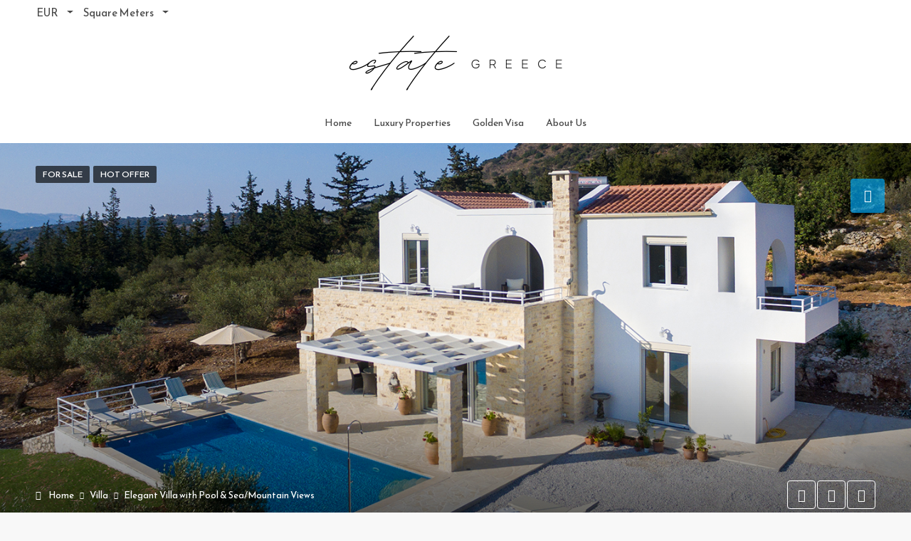

--- FILE ---
content_type: text/html; charset=UTF-8
request_url: https://estate-greece.net/property/elegant-villa-with-pool-sea-mountain-views/
body_size: 37493
content:
<!doctype html>
<html dir="ltr" lang="el" prefix="og: https://ogp.me/ns#">
<head>
	<meta charset="UTF-8" />
	<meta name="viewport" content="width=device-width, initial-scale=1.0" />
	<link rel="profile" href="https://gmpg.org/xfn/11" />
    <meta name="format-detection" content="telephone=no">
	<title>Elegant Villa with Pool &amp; Sea/Mountain Views | Estate Greece</title>
		<style>.houzez-library-modal-btn {margin-left: 5px;background: #35AAE1;vertical-align: top;font-size: 0 !important;}.houzez-library-modal-btn:before {content: '';width: 16px;height: 16px;background-image: url('https://estate-greece.net/wp-content/themes/houzez/img/studio-icon.png');background-position: center;background-size: contain;background-repeat: no-repeat;}#houzez-library-modal .houzez-elementor-template-library-template-name {text-align: right;flex: 1 0 0%;}</style>
		<style>img:is([sizes="auto" i], [sizes^="auto," i]) { contain-intrinsic-size: 3000px 1500px }</style>
	
		<!-- All in One SEO 4.8.0 - aioseo.com -->
	<meta name="description" content="Spacious 3 bedroom 2 bathroom Villa of 163 m2 on two levels on a 2,132 m2 plot with a massive pool of 40 m2. Amenitis consist of a BBQ, air conditioning, floor heating and a fireplace." />
	<meta name="robots" content="max-image-preview:large" />
	<meta name="author" content="Estate Greece"/>
	<link rel="canonical" href="https://estate-greece.net/property/elegant-villa-with-pool-sea-mountain-views/" />
	<meta name="generator" content="All in One SEO (AIOSEO) 4.8.0" />
		<meta property="og:locale" content="el_GR" />
		<meta property="og:site_name" content="Estate Greece | Real Estate" />
		<meta property="og:type" content="article" />
		<meta property="og:title" content="Elegant Villa with Pool &amp; Sea/Mountain Views | Estate Greece" />
		<meta property="og:description" content="Spacious 3 bedroom 2 bathroom Villa of 163 m2 on two levels on a 2,132 m2 plot with a massive pool of 40 m2. Amenitis consist of a BBQ, air conditioning, floor heating and a fireplace." />
		<meta property="og:url" content="https://estate-greece.net/property/elegant-villa-with-pool-sea-mountain-views/" />
		<meta property="article:published_time" content="2022-02-27T20:06:27+00:00" />
		<meta property="article:modified_time" content="2022-04-16T18:44:10+00:00" />
		<meta name="twitter:card" content="summary_large_image" />
		<meta name="twitter:title" content="Elegant Villa with Pool &amp; Sea/Mountain Views | Estate Greece" />
		<meta name="twitter:description" content="Spacious 3 bedroom 2 bathroom Villa of 163 m2 on two levels on a 2,132 m2 plot with a massive pool of 40 m2. Amenitis consist of a BBQ, air conditioning, floor heating and a fireplace." />
		<script type="application/ld+json" class="aioseo-schema">
			{"@context":"https:\/\/schema.org","@graph":[{"@type":"BreadcrumbList","@id":"https:\/\/estate-greece.net\/property\/elegant-villa-with-pool-sea-mountain-views\/#breadcrumblist","itemListElement":[{"@type":"ListItem","@id":"https:\/\/estate-greece.net\/#listItem","position":1,"name":"Home","item":"https:\/\/estate-greece.net\/","nextItem":{"@type":"ListItem","@id":"https:\/\/estate-greece.net\/property\/elegant-villa-with-pool-sea-mountain-views\/#listItem","name":"Elegant Villa with Pool & Sea\/Mountain Views"}},{"@type":"ListItem","@id":"https:\/\/estate-greece.net\/property\/elegant-villa-with-pool-sea-mountain-views\/#listItem","position":2,"name":"Elegant Villa with Pool & Sea\/Mountain Views","previousItem":{"@type":"ListItem","@id":"https:\/\/estate-greece.net\/#listItem","name":"Home"}}]},{"@type":"Organization","@id":"https:\/\/estate-greece.net\/#organization","name":"Estate Greece","description":"Real Estate","url":"https:\/\/estate-greece.net\/"},{"@type":"Person","@id":"https:\/\/estate-greece.net\/author\/akispliakas\/#author","url":"https:\/\/estate-greece.net\/author\/akispliakas\/","name":"Estate Greece","image":{"@type":"ImageObject","@id":"https:\/\/estate-greece.net\/property\/elegant-villa-with-pool-sea-mountain-views\/#authorImage","url":"https:\/\/secure.gravatar.com\/avatar\/a7f675ad74e61fbefd2b58a5821912f5?s=96&d=mm&r=g","width":96,"height":96,"caption":"Estate Greece"}},{"@type":"WebPage","@id":"https:\/\/estate-greece.net\/property\/elegant-villa-with-pool-sea-mountain-views\/#webpage","url":"https:\/\/estate-greece.net\/property\/elegant-villa-with-pool-sea-mountain-views\/","name":"Elegant Villa with Pool & Sea\/Mountain Views | Estate Greece","description":"Spacious 3 bedroom 2 bathroom Villa of 163 m2 on two levels on a 2,132 m2 plot with a massive pool of 40 m2. Amenitis consist of a BBQ, air conditioning, floor heating and a fireplace.","inLanguage":"el","isPartOf":{"@id":"https:\/\/estate-greece.net\/#website"},"breadcrumb":{"@id":"https:\/\/estate-greece.net\/property\/elegant-villa-with-pool-sea-mountain-views\/#breadcrumblist"},"author":{"@id":"https:\/\/estate-greece.net\/author\/akispliakas\/#author"},"creator":{"@id":"https:\/\/estate-greece.net\/author\/akispliakas\/#author"},"image":{"@type":"ImageObject","url":"https:\/\/estate-greece.net\/wp-content\/uploads\/2022\/02\/5.jpg","@id":"https:\/\/estate-greece.net\/property\/elegant-villa-with-pool-sea-mountain-views\/#mainImage","width":1440,"height":1079},"primaryImageOfPage":{"@id":"https:\/\/estate-greece.net\/property\/elegant-villa-with-pool-sea-mountain-views\/#mainImage"},"datePublished":"2022-02-27T23:06:27+03:00","dateModified":"2022-04-16T21:44:10+03:00"},{"@type":"WebSite","@id":"https:\/\/estate-greece.net\/#website","url":"https:\/\/estate-greece.net\/","name":"Estate Greece","description":"Real Estate","inLanguage":"el","publisher":{"@id":"https:\/\/estate-greece.net\/#organization"}}]}
		</script>
		<!-- All in One SEO -->

<link rel='dns-prefetch' href='//fonts.googleapis.com' />
<link rel='preconnect' href='https://fonts.gstatic.com' crossorigin />
<link rel="alternate" type="application/rss+xml" title="Ροή RSS &raquo; Estate Greece" href="https://estate-greece.net/feed/" />
<link rel="alternate" type="application/rss+xml" title="Ροή Σχολίων &raquo; Estate Greece" href="https://estate-greece.net/comments/feed/" />
<meta property="og:title" content="Elegant Villa with Pool &#038; Sea/Mountain Views"/><meta property="og:description" content="Spacious 3 bedroom 2 bathroom Villa of 163 m2 on two levels on a 2,132 m2 plot with a massive pool of 40 m2. Amenitis consist of a BBQ, air conditioning, floor " /><meta property="og:type" content="article"/><meta property="og:url" content="https://estate-greece.net/property/elegant-villa-with-pool-sea-mountain-views/"/><meta property="og:site_name" content="Estate Greece"/><meta property="og:image" content="https://estate-greece.net/wp-content/uploads/2022/02/5.jpg"/>		<!-- This site uses the Google Analytics by MonsterInsights plugin v9.11.1 - Using Analytics tracking - https://www.monsterinsights.com/ -->
							<script src="//www.googletagmanager.com/gtag/js?id=G-B3W4M80T45"  data-cfasync="false" data-wpfc-render="false" type="text/javascript" async></script>
			<script data-cfasync="false" data-wpfc-render="false" type="text/javascript">
				var mi_version = '9.11.1';
				var mi_track_user = true;
				var mi_no_track_reason = '';
								var MonsterInsightsDefaultLocations = {"page_location":"https:\/\/estate-greece.net\/property\/elegant-villa-with-pool-sea-mountain-views\/"};
								if ( typeof MonsterInsightsPrivacyGuardFilter === 'function' ) {
					var MonsterInsightsLocations = (typeof MonsterInsightsExcludeQuery === 'object') ? MonsterInsightsPrivacyGuardFilter( MonsterInsightsExcludeQuery ) : MonsterInsightsPrivacyGuardFilter( MonsterInsightsDefaultLocations );
				} else {
					var MonsterInsightsLocations = (typeof MonsterInsightsExcludeQuery === 'object') ? MonsterInsightsExcludeQuery : MonsterInsightsDefaultLocations;
				}

								var disableStrs = [
										'ga-disable-G-B3W4M80T45',
									];

				/* Function to detect opted out users */
				function __gtagTrackerIsOptedOut() {
					for (var index = 0; index < disableStrs.length; index++) {
						if (document.cookie.indexOf(disableStrs[index] + '=true') > -1) {
							return true;
						}
					}

					return false;
				}

				/* Disable tracking if the opt-out cookie exists. */
				if (__gtagTrackerIsOptedOut()) {
					for (var index = 0; index < disableStrs.length; index++) {
						window[disableStrs[index]] = true;
					}
				}

				/* Opt-out function */
				function __gtagTrackerOptout() {
					for (var index = 0; index < disableStrs.length; index++) {
						document.cookie = disableStrs[index] + '=true; expires=Thu, 31 Dec 2099 23:59:59 UTC; path=/';
						window[disableStrs[index]] = true;
					}
				}

				if ('undefined' === typeof gaOptout) {
					function gaOptout() {
						__gtagTrackerOptout();
					}
				}
								window.dataLayer = window.dataLayer || [];

				window.MonsterInsightsDualTracker = {
					helpers: {},
					trackers: {},
				};
				if (mi_track_user) {
					function __gtagDataLayer() {
						dataLayer.push(arguments);
					}

					function __gtagTracker(type, name, parameters) {
						if (!parameters) {
							parameters = {};
						}

						if (parameters.send_to) {
							__gtagDataLayer.apply(null, arguments);
							return;
						}

						if (type === 'event') {
														parameters.send_to = monsterinsights_frontend.v4_id;
							var hookName = name;
							if (typeof parameters['event_category'] !== 'undefined') {
								hookName = parameters['event_category'] + ':' + name;
							}

							if (typeof MonsterInsightsDualTracker.trackers[hookName] !== 'undefined') {
								MonsterInsightsDualTracker.trackers[hookName](parameters);
							} else {
								__gtagDataLayer('event', name, parameters);
							}
							
						} else {
							__gtagDataLayer.apply(null, arguments);
						}
					}

					__gtagTracker('js', new Date());
					__gtagTracker('set', {
						'developer_id.dZGIzZG': true,
											});
					if ( MonsterInsightsLocations.page_location ) {
						__gtagTracker('set', MonsterInsightsLocations);
					}
										__gtagTracker('config', 'G-B3W4M80T45', {"forceSSL":"true","link_attribution":"true"} );
										window.gtag = __gtagTracker;										(function () {
						/* https://developers.google.com/analytics/devguides/collection/analyticsjs/ */
						/* ga and __gaTracker compatibility shim. */
						var noopfn = function () {
							return null;
						};
						var newtracker = function () {
							return new Tracker();
						};
						var Tracker = function () {
							return null;
						};
						var p = Tracker.prototype;
						p.get = noopfn;
						p.set = noopfn;
						p.send = function () {
							var args = Array.prototype.slice.call(arguments);
							args.unshift('send');
							__gaTracker.apply(null, args);
						};
						var __gaTracker = function () {
							var len = arguments.length;
							if (len === 0) {
								return;
							}
							var f = arguments[len - 1];
							if (typeof f !== 'object' || f === null || typeof f.hitCallback !== 'function') {
								if ('send' === arguments[0]) {
									var hitConverted, hitObject = false, action;
									if ('event' === arguments[1]) {
										if ('undefined' !== typeof arguments[3]) {
											hitObject = {
												'eventAction': arguments[3],
												'eventCategory': arguments[2],
												'eventLabel': arguments[4],
												'value': arguments[5] ? arguments[5] : 1,
											}
										}
									}
									if ('pageview' === arguments[1]) {
										if ('undefined' !== typeof arguments[2]) {
											hitObject = {
												'eventAction': 'page_view',
												'page_path': arguments[2],
											}
										}
									}
									if (typeof arguments[2] === 'object') {
										hitObject = arguments[2];
									}
									if (typeof arguments[5] === 'object') {
										Object.assign(hitObject, arguments[5]);
									}
									if ('undefined' !== typeof arguments[1].hitType) {
										hitObject = arguments[1];
										if ('pageview' === hitObject.hitType) {
											hitObject.eventAction = 'page_view';
										}
									}
									if (hitObject) {
										action = 'timing' === arguments[1].hitType ? 'timing_complete' : hitObject.eventAction;
										hitConverted = mapArgs(hitObject);
										__gtagTracker('event', action, hitConverted);
									}
								}
								return;
							}

							function mapArgs(args) {
								var arg, hit = {};
								var gaMap = {
									'eventCategory': 'event_category',
									'eventAction': 'event_action',
									'eventLabel': 'event_label',
									'eventValue': 'event_value',
									'nonInteraction': 'non_interaction',
									'timingCategory': 'event_category',
									'timingVar': 'name',
									'timingValue': 'value',
									'timingLabel': 'event_label',
									'page': 'page_path',
									'location': 'page_location',
									'title': 'page_title',
									'referrer' : 'page_referrer',
								};
								for (arg in args) {
																		if (!(!args.hasOwnProperty(arg) || !gaMap.hasOwnProperty(arg))) {
										hit[gaMap[arg]] = args[arg];
									} else {
										hit[arg] = args[arg];
									}
								}
								return hit;
							}

							try {
								f.hitCallback();
							} catch (ex) {
							}
						};
						__gaTracker.create = newtracker;
						__gaTracker.getByName = newtracker;
						__gaTracker.getAll = function () {
							return [];
						};
						__gaTracker.remove = noopfn;
						__gaTracker.loaded = true;
						window['__gaTracker'] = __gaTracker;
					})();
									} else {
										console.log("");
					(function () {
						function __gtagTracker() {
							return null;
						}

						window['__gtagTracker'] = __gtagTracker;
						window['gtag'] = __gtagTracker;
					})();
									}
			</script>
							<!-- / Google Analytics by MonsterInsights -->
		<script type="text/javascript">
/* <![CDATA[ */
window._wpemojiSettings = {"baseUrl":"https:\/\/s.w.org\/images\/core\/emoji\/15.0.3\/72x72\/","ext":".png","svgUrl":"https:\/\/s.w.org\/images\/core\/emoji\/15.0.3\/svg\/","svgExt":".svg","source":{"concatemoji":"https:\/\/estate-greece.net\/wp-includes\/js\/wp-emoji-release.min.js?ver=6.7.4"}};
/*! This file is auto-generated */
!function(i,n){var o,s,e;function c(e){try{var t={supportTests:e,timestamp:(new Date).valueOf()};sessionStorage.setItem(o,JSON.stringify(t))}catch(e){}}function p(e,t,n){e.clearRect(0,0,e.canvas.width,e.canvas.height),e.fillText(t,0,0);var t=new Uint32Array(e.getImageData(0,0,e.canvas.width,e.canvas.height).data),r=(e.clearRect(0,0,e.canvas.width,e.canvas.height),e.fillText(n,0,0),new Uint32Array(e.getImageData(0,0,e.canvas.width,e.canvas.height).data));return t.every(function(e,t){return e===r[t]})}function u(e,t,n){switch(t){case"flag":return n(e,"\ud83c\udff3\ufe0f\u200d\u26a7\ufe0f","\ud83c\udff3\ufe0f\u200b\u26a7\ufe0f")?!1:!n(e,"\ud83c\uddfa\ud83c\uddf3","\ud83c\uddfa\u200b\ud83c\uddf3")&&!n(e,"\ud83c\udff4\udb40\udc67\udb40\udc62\udb40\udc65\udb40\udc6e\udb40\udc67\udb40\udc7f","\ud83c\udff4\u200b\udb40\udc67\u200b\udb40\udc62\u200b\udb40\udc65\u200b\udb40\udc6e\u200b\udb40\udc67\u200b\udb40\udc7f");case"emoji":return!n(e,"\ud83d\udc26\u200d\u2b1b","\ud83d\udc26\u200b\u2b1b")}return!1}function f(e,t,n){var r="undefined"!=typeof WorkerGlobalScope&&self instanceof WorkerGlobalScope?new OffscreenCanvas(300,150):i.createElement("canvas"),a=r.getContext("2d",{willReadFrequently:!0}),o=(a.textBaseline="top",a.font="600 32px Arial",{});return e.forEach(function(e){o[e]=t(a,e,n)}),o}function t(e){var t=i.createElement("script");t.src=e,t.defer=!0,i.head.appendChild(t)}"undefined"!=typeof Promise&&(o="wpEmojiSettingsSupports",s=["flag","emoji"],n.supports={everything:!0,everythingExceptFlag:!0},e=new Promise(function(e){i.addEventListener("DOMContentLoaded",e,{once:!0})}),new Promise(function(t){var n=function(){try{var e=JSON.parse(sessionStorage.getItem(o));if("object"==typeof e&&"number"==typeof e.timestamp&&(new Date).valueOf()<e.timestamp+604800&&"object"==typeof e.supportTests)return e.supportTests}catch(e){}return null}();if(!n){if("undefined"!=typeof Worker&&"undefined"!=typeof OffscreenCanvas&&"undefined"!=typeof URL&&URL.createObjectURL&&"undefined"!=typeof Blob)try{var e="postMessage("+f.toString()+"("+[JSON.stringify(s),u.toString(),p.toString()].join(",")+"));",r=new Blob([e],{type:"text/javascript"}),a=new Worker(URL.createObjectURL(r),{name:"wpTestEmojiSupports"});return void(a.onmessage=function(e){c(n=e.data),a.terminate(),t(n)})}catch(e){}c(n=f(s,u,p))}t(n)}).then(function(e){for(var t in e)n.supports[t]=e[t],n.supports.everything=n.supports.everything&&n.supports[t],"flag"!==t&&(n.supports.everythingExceptFlag=n.supports.everythingExceptFlag&&n.supports[t]);n.supports.everythingExceptFlag=n.supports.everythingExceptFlag&&!n.supports.flag,n.DOMReady=!1,n.readyCallback=function(){n.DOMReady=!0}}).then(function(){return e}).then(function(){var e;n.supports.everything||(n.readyCallback(),(e=n.source||{}).concatemoji?t(e.concatemoji):e.wpemoji&&e.twemoji&&(t(e.twemoji),t(e.wpemoji)))}))}((window,document),window._wpemojiSettings);
/* ]]> */
</script>
<style id='wp-emoji-styles-inline-css' type='text/css'>

	img.wp-smiley, img.emoji {
		display: inline !important;
		border: none !important;
		box-shadow: none !important;
		height: 1em !important;
		width: 1em !important;
		margin: 0 0.07em !important;
		vertical-align: -0.1em !important;
		background: none !important;
		padding: 0 !important;
	}
</style>
<link rel='stylesheet' id='wp-block-library-css' href='https://estate-greece.net/wp-includes/css/dist/block-library/style.min.css?ver=6.7.4' type='text/css' media='all' />
<style id='classic-theme-styles-inline-css' type='text/css'>
/*! This file is auto-generated */
.wp-block-button__link{color:#fff;background-color:#32373c;border-radius:9999px;box-shadow:none;text-decoration:none;padding:calc(.667em + 2px) calc(1.333em + 2px);font-size:1.125em}.wp-block-file__button{background:#32373c;color:#fff;text-decoration:none}
</style>
<style id='global-styles-inline-css' type='text/css'>
:root{--wp--preset--aspect-ratio--square: 1;--wp--preset--aspect-ratio--4-3: 4/3;--wp--preset--aspect-ratio--3-4: 3/4;--wp--preset--aspect-ratio--3-2: 3/2;--wp--preset--aspect-ratio--2-3: 2/3;--wp--preset--aspect-ratio--16-9: 16/9;--wp--preset--aspect-ratio--9-16: 9/16;--wp--preset--color--black: #000000;--wp--preset--color--cyan-bluish-gray: #abb8c3;--wp--preset--color--white: #ffffff;--wp--preset--color--pale-pink: #f78da7;--wp--preset--color--vivid-red: #cf2e2e;--wp--preset--color--luminous-vivid-orange: #ff6900;--wp--preset--color--luminous-vivid-amber: #fcb900;--wp--preset--color--light-green-cyan: #7bdcb5;--wp--preset--color--vivid-green-cyan: #00d084;--wp--preset--color--pale-cyan-blue: #8ed1fc;--wp--preset--color--vivid-cyan-blue: #0693e3;--wp--preset--color--vivid-purple: #9b51e0;--wp--preset--gradient--vivid-cyan-blue-to-vivid-purple: linear-gradient(135deg,rgba(6,147,227,1) 0%,rgb(155,81,224) 100%);--wp--preset--gradient--light-green-cyan-to-vivid-green-cyan: linear-gradient(135deg,rgb(122,220,180) 0%,rgb(0,208,130) 100%);--wp--preset--gradient--luminous-vivid-amber-to-luminous-vivid-orange: linear-gradient(135deg,rgba(252,185,0,1) 0%,rgba(255,105,0,1) 100%);--wp--preset--gradient--luminous-vivid-orange-to-vivid-red: linear-gradient(135deg,rgba(255,105,0,1) 0%,rgb(207,46,46) 100%);--wp--preset--gradient--very-light-gray-to-cyan-bluish-gray: linear-gradient(135deg,rgb(238,238,238) 0%,rgb(169,184,195) 100%);--wp--preset--gradient--cool-to-warm-spectrum: linear-gradient(135deg,rgb(74,234,220) 0%,rgb(151,120,209) 20%,rgb(207,42,186) 40%,rgb(238,44,130) 60%,rgb(251,105,98) 80%,rgb(254,248,76) 100%);--wp--preset--gradient--blush-light-purple: linear-gradient(135deg,rgb(255,206,236) 0%,rgb(152,150,240) 100%);--wp--preset--gradient--blush-bordeaux: linear-gradient(135deg,rgb(254,205,165) 0%,rgb(254,45,45) 50%,rgb(107,0,62) 100%);--wp--preset--gradient--luminous-dusk: linear-gradient(135deg,rgb(255,203,112) 0%,rgb(199,81,192) 50%,rgb(65,88,208) 100%);--wp--preset--gradient--pale-ocean: linear-gradient(135deg,rgb(255,245,203) 0%,rgb(182,227,212) 50%,rgb(51,167,181) 100%);--wp--preset--gradient--electric-grass: linear-gradient(135deg,rgb(202,248,128) 0%,rgb(113,206,126) 100%);--wp--preset--gradient--midnight: linear-gradient(135deg,rgb(2,3,129) 0%,rgb(40,116,252) 100%);--wp--preset--font-size--small: 13px;--wp--preset--font-size--medium: 20px;--wp--preset--font-size--large: 36px;--wp--preset--font-size--x-large: 42px;--wp--preset--spacing--20: 0.44rem;--wp--preset--spacing--30: 0.67rem;--wp--preset--spacing--40: 1rem;--wp--preset--spacing--50: 1.5rem;--wp--preset--spacing--60: 2.25rem;--wp--preset--spacing--70: 3.38rem;--wp--preset--spacing--80: 5.06rem;--wp--preset--shadow--natural: 6px 6px 9px rgba(0, 0, 0, 0.2);--wp--preset--shadow--deep: 12px 12px 50px rgba(0, 0, 0, 0.4);--wp--preset--shadow--sharp: 6px 6px 0px rgba(0, 0, 0, 0.2);--wp--preset--shadow--outlined: 6px 6px 0px -3px rgba(255, 255, 255, 1), 6px 6px rgba(0, 0, 0, 1);--wp--preset--shadow--crisp: 6px 6px 0px rgba(0, 0, 0, 1);}:where(.is-layout-flex){gap: 0.5em;}:where(.is-layout-grid){gap: 0.5em;}body .is-layout-flex{display: flex;}.is-layout-flex{flex-wrap: wrap;align-items: center;}.is-layout-flex > :is(*, div){margin: 0;}body .is-layout-grid{display: grid;}.is-layout-grid > :is(*, div){margin: 0;}:where(.wp-block-columns.is-layout-flex){gap: 2em;}:where(.wp-block-columns.is-layout-grid){gap: 2em;}:where(.wp-block-post-template.is-layout-flex){gap: 1.25em;}:where(.wp-block-post-template.is-layout-grid){gap: 1.25em;}.has-black-color{color: var(--wp--preset--color--black) !important;}.has-cyan-bluish-gray-color{color: var(--wp--preset--color--cyan-bluish-gray) !important;}.has-white-color{color: var(--wp--preset--color--white) !important;}.has-pale-pink-color{color: var(--wp--preset--color--pale-pink) !important;}.has-vivid-red-color{color: var(--wp--preset--color--vivid-red) !important;}.has-luminous-vivid-orange-color{color: var(--wp--preset--color--luminous-vivid-orange) !important;}.has-luminous-vivid-amber-color{color: var(--wp--preset--color--luminous-vivid-amber) !important;}.has-light-green-cyan-color{color: var(--wp--preset--color--light-green-cyan) !important;}.has-vivid-green-cyan-color{color: var(--wp--preset--color--vivid-green-cyan) !important;}.has-pale-cyan-blue-color{color: var(--wp--preset--color--pale-cyan-blue) !important;}.has-vivid-cyan-blue-color{color: var(--wp--preset--color--vivid-cyan-blue) !important;}.has-vivid-purple-color{color: var(--wp--preset--color--vivid-purple) !important;}.has-black-background-color{background-color: var(--wp--preset--color--black) !important;}.has-cyan-bluish-gray-background-color{background-color: var(--wp--preset--color--cyan-bluish-gray) !important;}.has-white-background-color{background-color: var(--wp--preset--color--white) !important;}.has-pale-pink-background-color{background-color: var(--wp--preset--color--pale-pink) !important;}.has-vivid-red-background-color{background-color: var(--wp--preset--color--vivid-red) !important;}.has-luminous-vivid-orange-background-color{background-color: var(--wp--preset--color--luminous-vivid-orange) !important;}.has-luminous-vivid-amber-background-color{background-color: var(--wp--preset--color--luminous-vivid-amber) !important;}.has-light-green-cyan-background-color{background-color: var(--wp--preset--color--light-green-cyan) !important;}.has-vivid-green-cyan-background-color{background-color: var(--wp--preset--color--vivid-green-cyan) !important;}.has-pale-cyan-blue-background-color{background-color: var(--wp--preset--color--pale-cyan-blue) !important;}.has-vivid-cyan-blue-background-color{background-color: var(--wp--preset--color--vivid-cyan-blue) !important;}.has-vivid-purple-background-color{background-color: var(--wp--preset--color--vivid-purple) !important;}.has-black-border-color{border-color: var(--wp--preset--color--black) !important;}.has-cyan-bluish-gray-border-color{border-color: var(--wp--preset--color--cyan-bluish-gray) !important;}.has-white-border-color{border-color: var(--wp--preset--color--white) !important;}.has-pale-pink-border-color{border-color: var(--wp--preset--color--pale-pink) !important;}.has-vivid-red-border-color{border-color: var(--wp--preset--color--vivid-red) !important;}.has-luminous-vivid-orange-border-color{border-color: var(--wp--preset--color--luminous-vivid-orange) !important;}.has-luminous-vivid-amber-border-color{border-color: var(--wp--preset--color--luminous-vivid-amber) !important;}.has-light-green-cyan-border-color{border-color: var(--wp--preset--color--light-green-cyan) !important;}.has-vivid-green-cyan-border-color{border-color: var(--wp--preset--color--vivid-green-cyan) !important;}.has-pale-cyan-blue-border-color{border-color: var(--wp--preset--color--pale-cyan-blue) !important;}.has-vivid-cyan-blue-border-color{border-color: var(--wp--preset--color--vivid-cyan-blue) !important;}.has-vivid-purple-border-color{border-color: var(--wp--preset--color--vivid-purple) !important;}.has-vivid-cyan-blue-to-vivid-purple-gradient-background{background: var(--wp--preset--gradient--vivid-cyan-blue-to-vivid-purple) !important;}.has-light-green-cyan-to-vivid-green-cyan-gradient-background{background: var(--wp--preset--gradient--light-green-cyan-to-vivid-green-cyan) !important;}.has-luminous-vivid-amber-to-luminous-vivid-orange-gradient-background{background: var(--wp--preset--gradient--luminous-vivid-amber-to-luminous-vivid-orange) !important;}.has-luminous-vivid-orange-to-vivid-red-gradient-background{background: var(--wp--preset--gradient--luminous-vivid-orange-to-vivid-red) !important;}.has-very-light-gray-to-cyan-bluish-gray-gradient-background{background: var(--wp--preset--gradient--very-light-gray-to-cyan-bluish-gray) !important;}.has-cool-to-warm-spectrum-gradient-background{background: var(--wp--preset--gradient--cool-to-warm-spectrum) !important;}.has-blush-light-purple-gradient-background{background: var(--wp--preset--gradient--blush-light-purple) !important;}.has-blush-bordeaux-gradient-background{background: var(--wp--preset--gradient--blush-bordeaux) !important;}.has-luminous-dusk-gradient-background{background: var(--wp--preset--gradient--luminous-dusk) !important;}.has-pale-ocean-gradient-background{background: var(--wp--preset--gradient--pale-ocean) !important;}.has-electric-grass-gradient-background{background: var(--wp--preset--gradient--electric-grass) !important;}.has-midnight-gradient-background{background: var(--wp--preset--gradient--midnight) !important;}.has-small-font-size{font-size: var(--wp--preset--font-size--small) !important;}.has-medium-font-size{font-size: var(--wp--preset--font-size--medium) !important;}.has-large-font-size{font-size: var(--wp--preset--font-size--large) !important;}.has-x-large-font-size{font-size: var(--wp--preset--font-size--x-large) !important;}
:where(.wp-block-post-template.is-layout-flex){gap: 1.25em;}:where(.wp-block-post-template.is-layout-grid){gap: 1.25em;}
:where(.wp-block-columns.is-layout-flex){gap: 2em;}:where(.wp-block-columns.is-layout-grid){gap: 2em;}
:root :where(.wp-block-pullquote){font-size: 1.5em;line-height: 1.6;}
</style>
<link rel='stylesheet' id='contact-form-7-css' href='https://estate-greece.net/wp-content/plugins/contact-form-7/includes/css/styles.css?ver=6.0.4' type='text/css' media='all' />
<link rel='stylesheet' id='elementor-icons-css' href='https://estate-greece.net/wp-content/plugins/elementor/assets/lib/eicons/css/elementor-icons.min.css?ver=5.35.0' type='text/css' media='all' />
<link rel='stylesheet' id='elementor-frontend-css' href='https://estate-greece.net/wp-content/plugins/elementor/assets/css/frontend.min.css?ver=3.27.6' type='text/css' media='all' />
<link rel='stylesheet' id='elementor-post-1-css' href='https://estate-greece.net/wp-content/uploads/elementor/css/post-1.css?ver=1726565482' type='text/css' media='all' />
<link rel='stylesheet' id='houzez-studio-css' href='https://estate-greece.net/wp-content/plugins/houzez-studio/public/css/houzez-studio-public.css?ver=1.2.1' type='text/css' media='all' />
<link rel='stylesheet' id='bootstrap-css' href='https://estate-greece.net/wp-content/themes/houzez/css/bootstrap.min.css?ver=4.5.0' type='text/css' media='all' />
<link rel='stylesheet' id='bootstrap-select-css' href='https://estate-greece.net/wp-content/themes/houzez/css/bootstrap-select.min.css?ver=1.13.18' type='text/css' media='all' />
<link rel='stylesheet' id='font-awesome-5-all-css' href='https://estate-greece.net/wp-content/themes/houzez/css/font-awesome/css/all.min.css?ver=5.14.0' type='text/css' media='all' />
<link rel='stylesheet' id='houzez-icons-css' href='https://estate-greece.net/wp-content/themes/houzez/css/icons.css?ver=3.4.9' type='text/css' media='all' />
<link rel='stylesheet' id='lightslider-css' href='https://estate-greece.net/wp-content/themes/houzez/css/lightslider.css?ver=1.1.3' type='text/css' media='all' />
<link rel='stylesheet' id='slick-min-css' href='https://estate-greece.net/wp-content/themes/houzez/css/slick-min.css?ver=3.4.9' type='text/css' media='all' />
<link rel='stylesheet' id='slick-theme-min-css' href='https://estate-greece.net/wp-content/themes/houzez/css/slick-theme-min.css?ver=3.4.9' type='text/css' media='all' />
<link rel='stylesheet' id='jquery-ui-css' href='https://estate-greece.net/wp-content/themes/houzez/css/jquery-ui.min.css?ver=1.12.1' type='text/css' media='all' />
<link rel='stylesheet' id='bootstrap-datepicker-css' href='https://estate-greece.net/wp-content/themes/houzez/css/bootstrap-datepicker.min.css?ver=1.8.0' type='text/css' media='all' />
<link rel='stylesheet' id='houzez-main-css' href='https://estate-greece.net/wp-content/themes/houzez/css/main.css?ver=3.4.9' type='text/css' media='all' />
<link rel='stylesheet' id='houzez-styling-options-css' href='https://estate-greece.net/wp-content/themes/houzez/css/styling-options.css?ver=3.4.9' type='text/css' media='all' />
<link rel='stylesheet' id='houzez-style-css' href='https://estate-greece.net/wp-content/themes/houzez/style.css?ver=3.4.9' type='text/css' media='all' />
<style id='houzez-style-inline-css' type='text/css'>

        @media (min-width: 1200px) {
          .container {
              max-width: 1210px;
          }
        }
        body {
            font-family: Reem Kufi;
            font-size: 15px;
            font-weight: 400;
            line-height: 25px;
            text-transform: none;
        }
        .main-nav,
        .dropdown-menu,
        .login-register,
        .btn.btn-create-listing,
        .logged-in-nav,
        .btn-phone-number {
          font-family: Reem Kufi;
          font-size: 14px;
          font-weight: 400;
          text-align: left;
          text-transform: none;
        }

        .btn,
        .ele-btn,
        .houzez-search-button,
        .houzez-submit-button,
        .form-control,
        .bootstrap-select .text,
        .sort-by-title,
        .woocommerce ul.products li.product .button {
          font-family: Reem Kufi;
          font-size: 15px; 
        }
        
        h1, h2, h3, h4, h5, h6, .item-title {
          font-family: Reem Kufi;
          font-weight: 400;
          text-transform: inherit;
        }

        .post-content-wrap h1, .post-content-wrap h2, .post-content-wrap h3, .post-content-wrap h4, .post-content-wrap h5, .post-content-wrap h6 {
          font-weight: 400;
          text-transform: inherit;
          text-align: inherit; 
        }

        .top-bar-wrap {
            font-family: Reem Kufi;
            font-size: 15px;
            font-weight: 400;
            line-height: 25px;
            text-align: left;
            text-transform: none;   
        }
        .footer-wrap {
            font-family: Reem Kufi;
            font-size: 14px;
            font-weight: 400;
            line-height: 25px;
            text-align: left;
            text-transform: none;
        }
        
        .header-v1 .header-inner-wrap,
        .header-v1 .navbar-logged-in-wrap {
            line-height: 60px;
            height: 60px; 
        }
        .header-v2 .header-top .navbar {
          height: 110px; 
        }

        .header-v2 .header-bottom .header-inner-wrap,
        .header-v2 .header-bottom .navbar-logged-in-wrap {
          line-height: 54px;
          height: 54px; 
        }

        .header-v3 .header-top .header-inner-wrap,
        .header-v3 .header-top .header-contact-wrap {
          height: 80px;
          line-height: 80px; 
        }
        .header-v3 .header-bottom .header-inner-wrap,
        .header-v3 .header-bottom .navbar-logged-in-wrap {
          line-height: 54px;
          height: 54px; 
        }
        .header-v4 .header-inner-wrap,
        .header-v4 .navbar-logged-in-wrap {
          line-height: 90px;
          height: 90px; 
        }
        .header-v5 .header-top .header-inner-wrap,
        .header-v5 .header-top .navbar-logged-in-wrap {
          line-height: 110px;
          height: 110px; 
        }
        .header-v5 .header-bottom .header-inner-wrap {
          line-height: 54px;
          height: 54px; 
        }
        .header-v6 .header-inner-wrap,
        .header-v6 .navbar-logged-in-wrap {
          height: 60px;
          line-height: 60px; 
        }
        @media (min-width: 1200px) {
            .header-v5 .header-top .container {
                max-width: 1170px;
            }
        }
    
      body,
      .main-wrap,
      .fw-property-documents-wrap h3 span, 
      .fw-property-details-wrap h3 span {
        background-color: #f8f8f8; 
      }
      .houzez-main-wrap-v2, .main-wrap.agent-detail-page-v2 {
        background-color: #ffffff;
      }

       body,
      .form-control,
      .bootstrap-select .text,
      .item-title a,
      .listing-tabs .nav-tabs .nav-link,
      .item-wrap-v2 .item-amenities li span,
      .item-wrap-v2 .item-amenities li:before,
      .item-parallax-wrap .item-price-wrap,
      .list-view .item-body .item-price-wrap,
      .property-slider-item .item-price-wrap,
      .page-title-wrap .item-price-wrap,
      .agent-information .agent-phone span a,
      .property-overview-wrap ul li strong,
      .mobile-property-title .item-price-wrap .item-price,
      .fw-property-features-left li a,
      .lightbox-content-wrap .item-price-wrap,
      .blog-post-item-v1 .blog-post-title h3 a,
      .blog-post-content-widget h4 a,
      .property-item-widget .right-property-item-widget-wrap .item-price-wrap,
      .login-register-form .modal-header .login-register-tabs .nav-link.active,
      .agent-list-wrap .agent-list-content h2 a,
      .agent-list-wrap .agent-list-contact li a,
      .agent-contacts-wrap li a,
      .menu-edit-property li a,
      .statistic-referrals-list li a,
      .chart-nav .nav-pills .nav-link,
      .dashboard-table-properties td .property-payment-status,
      .dashboard-mobile-edit-menu-wrap .bootstrap-select > .dropdown-toggle.bs-placeholder,
      .payment-method-block .radio-tab .control-text,
      .post-title-wrap h2 a,
      .lead-nav-tab.nav-pills .nav-link,
      .deals-nav-tab.nav-pills .nav-link,
      .btn-light-grey-outlined:hover,
      button:not(.bs-placeholder) .filter-option-inner-inner,
      .fw-property-floor-plans-wrap .floor-plans-tabs a,
      .products > .product > .item-body > a,
      .woocommerce ul.products li.product .price,
      .woocommerce div.product p.price, 
      .woocommerce div.product span.price,
      .woocommerce #reviews #comments ol.commentlist li .meta,
      .woocommerce-MyAccount-navigation ul li a,
      .activitiy-item-close-button a,
      .property-section-wrap li a {
       color: #222222; 
     }


    
      a,
      a:hover,
      a:active,
      a:focus,
      .primary-text,
      .btn-clear,
      .btn-apply,
      .btn-primary-outlined,
      .btn-primary-outlined:before,
      .item-title a:hover,
      .sort-by .bootstrap-select .bs-placeholder,
      .sort-by .bootstrap-select > .btn,
      .sort-by .bootstrap-select > .btn:active,
      .page-link,
      .page-link:hover,
      .accordion-title:before,
      .blog-post-content-widget h4 a:hover,
      .agent-list-wrap .agent-list-content h2 a:hover,
      .agent-list-wrap .agent-list-contact li a:hover,
      .agent-contacts-wrap li a:hover,
      .agent-nav-wrap .nav-pills .nav-link,
      .dashboard-side-menu-wrap .side-menu-dropdown a.active,
      .menu-edit-property li a.active,
      .menu-edit-property li a:hover,
      .dashboard-statistic-block h3 .fa,
      .statistic-referrals-list li a:hover,
      .chart-nav .nav-pills .nav-link.active,
      .board-message-icon-wrap.active,
      .post-title-wrap h2 a:hover,
      .listing-switch-view .switch-btn.active,
      .item-wrap-v6 .item-price-wrap,
      .listing-v6 .list-view .item-body .item-price-wrap,
      .woocommerce nav.woocommerce-pagination ul li a, 
      .woocommerce nav.woocommerce-pagination ul li span,
      .woocommerce-MyAccount-navigation ul li a:hover,
      .property-schedule-tour-form-wrap .control input:checked ~ .control__indicator,
      .property-schedule-tour-form-wrap .control:hover,
      .property-walkscore-wrap-v2 .score-details .houzez-icon,
      .login-register .btn-icon-login-register + .dropdown-menu a,
      .activitiy-item-close-button a:hover,
      .property-section-wrap li a:hover,
      .agent-detail-page-v2 .agent-nav-wrap .nav-link.active,
      .property-lightbox-v2-sections-navigation .slick-prev, 
      .property-lightbox-v2-sections-navigation .slick-next,
      .property-lightbox-v2-sections-navigation .slick-slide.current-section,
      .property-lightbox-v2-sections-navigation .nav-link.active,
      .agent-detail-page-v2 .listing-tabs .nav-link.active {
        color: #00aeff; 
      }
      
      .agent-list-position a {
        color: #00aeff; 
      }

      .control input:checked ~ .control__indicator,
      .top-banner-wrap .nav-pills .nav-link,
      .btn-primary-outlined:hover,
      .page-item.active .page-link,
      .slick-prev:hover,
      .slick-prev:focus,
      .slick-next:hover,
      .slick-next:focus,
      .mobile-property-tools .nav-pills .nav-link.active,
      .login-register-form .modal-header,
      .agent-nav-wrap .nav-pills .nav-link.active,
      .board-message-icon-wrap .notification-circle,
      .primary-label,
      .fc-event, .fc-event-dot,
      .compare-table .table-hover > tbody > tr:hover,
      .post-tag,
      .datepicker table tr td.active.active,
      .datepicker table tr td.active.disabled,
      .datepicker table tr td.active.disabled.active,
      .datepicker table tr td.active.disabled.disabled,
      .datepicker table tr td.active.disabled:active,
      .datepicker table tr td.active.disabled:hover,
      .datepicker table tr td.active.disabled:hover.active,
      .datepicker table tr td.active.disabled:hover.disabled,
      .datepicker table tr td.active.disabled:hover:active,
      .datepicker table tr td.active.disabled:hover:hover,
      .datepicker table tr td.active.disabled:hover[disabled],
      .datepicker table tr td.active.disabled[disabled],
      .datepicker table tr td.active:active,
      .datepicker table tr td.active:hover,
      .datepicker table tr td.active:hover.active,
      .datepicker table tr td.active:hover.disabled,
      .datepicker table tr td.active:hover:active,
      .datepicker table tr td.active:hover:hover,
      .datepicker table tr td.active:hover[disabled],
      .datepicker table tr td.active[disabled],
      .ui-slider-horizontal .ui-slider-range,
      .btn-bubble {
        background-color: #00aeff; 
      }

      .control input:checked ~ .control__indicator,
      .btn-primary-outlined,
      .page-item.active .page-link,
      .mobile-property-tools .nav-pills .nav-link.active,
      .agent-nav-wrap .nav-pills .nav-link,
      .agent-nav-wrap .nav-pills .nav-link.active,
      .chart-nav .nav-pills .nav-link.active,
      .dashaboard-snake-nav .step-block.active,
      .fc-event,
      .fc-event-dot,
      .property-schedule-tour-form-wrap .control input:checked ~ .control__indicator,
      .agent-detail-page-v2 .agent-nav-wrap .nav-link.active {
        border-color: #00aeff; 
      }

      .slick-arrow:hover {
        background-color: rgba(0, 174, 255, 0.65); 
      }

      .slick-arrow {
        background-color: #00aeff; 
      }

      .property-banner .nav-pills .nav-link.active {
        background-color: rgba(0, 174, 255, 0.65) !important; 
      }

      .property-navigation-wrap a.active {
        color: #00aeff;
        -webkit-box-shadow: inset 0 -3px #00aeff;
        box-shadow: inset 0 -3px #00aeff; 
      }

      .btn-primary,
      .fc-button-primary,
      .woocommerce nav.woocommerce-pagination ul li a:focus, 
      .woocommerce nav.woocommerce-pagination ul li a:hover, 
      .woocommerce nav.woocommerce-pagination ul li span.current {
        color: #fff;
        background-color: #00aeff;
        border-color: #00aeff; 
      }
      .btn-primary:focus, .btn-primary:focus:active,
      .fc-button-primary:focus,
      .fc-button-primary:focus:active {
        color: #fff;
        background-color: #00aeff;
        border-color: #00aeff; 
      }
      .btn-primary:hover,
      .fc-button-primary:hover {
        color: #fff;
        background-color: #33beff;
        border-color: #33beff; 
      }
      .btn-primary:active, 
      .btn-primary:not(:disabled):not(:disabled):active,
      .fc-button-primary:active,
      .fc-button-primary:not(:disabled):not(:disabled):active {
        color: #fff;
        background-color: #33beff;
        border-color: #33beff; 
      }

      .btn-secondary,
      .woocommerce span.onsale,
      .woocommerce ul.products li.product .button,
      .woocommerce #respond input#submit.alt, 
      .woocommerce a.button.alt, 
      .woocommerce button.button.alt, 
      .woocommerce input.button.alt,
      .woocommerce #review_form #respond .form-submit input,
      .woocommerce #respond input#submit, 
      .woocommerce a.button, 
      .woocommerce button.button, 
      .woocommerce input.button {
        color: #fff;
        background-color: #28a745;
        border-color: #28a745; 
      }
      .woocommerce ul.products li.product .button:focus,
      .woocommerce ul.products li.product .button:active,
      .woocommerce #respond input#submit.alt:focus, 
      .woocommerce a.button.alt:focus, 
      .woocommerce button.button.alt:focus, 
      .woocommerce input.button.alt:focus,
      .woocommerce #respond input#submit.alt:active, 
      .woocommerce a.button.alt:active, 
      .woocommerce button.button.alt:active, 
      .woocommerce input.button.alt:active,
      .woocommerce #review_form #respond .form-submit input:focus,
      .woocommerce #review_form #respond .form-submit input:active,
      .woocommerce #respond input#submit:active, 
      .woocommerce a.button:active, 
      .woocommerce button.button:active, 
      .woocommerce input.button:active,
      .woocommerce #respond input#submit:focus, 
      .woocommerce a.button:focus, 
      .woocommerce button.button:focus, 
      .woocommerce input.button:focus {
        color: #fff;
        background-color: #28a745;
        border-color: #28a745; 
      }
      .btn-secondary:hover,
      .woocommerce ul.products li.product .button:hover,
      .woocommerce #respond input#submit.alt:hover, 
      .woocommerce a.button.alt:hover, 
      .woocommerce button.button.alt:hover, 
      .woocommerce input.button.alt:hover,
      .woocommerce #review_form #respond .form-submit input:hover,
      .woocommerce #respond input#submit:hover, 
      .woocommerce a.button:hover, 
      .woocommerce button.button:hover, 
      .woocommerce input.button:hover {
        color: #fff;
        background-color: #34ce57;
        border-color: #34ce57; 
      }
      .btn-secondary:active, 
      .btn-secondary:not(:disabled):not(:disabled):active {
        color: #fff;
        background-color: #34ce57;
        border-color: #34ce57; 
      }

      .btn-primary-outlined {
        color: #00aeff;
        background-color: transparent;
        border-color: #00aeff; 
      }
      .btn-primary-outlined:focus, .btn-primary-outlined:focus:active {
        color: #00aeff;
        background-color: transparent;
        border-color: #00aeff; 
      }
      .btn-primary-outlined:hover {
        color: #fff;
        background-color: #33beff;
        border-color: #33beff; 
      }
      .btn-primary-outlined:active, .btn-primary-outlined:not(:disabled):not(:disabled):active {
        color: #00aeff;
        background-color: rgba(26, 26, 26, 0);
        border-color: #33beff; 
      }

      .btn-secondary-outlined {
        color: #28a745;
        background-color: transparent;
        border-color: #28a745; 
      }
      .btn-secondary-outlined:focus, .btn-secondary-outlined:focus:active {
        color: #28a745;
        background-color: transparent;
        border-color: #28a745; 
      }
      .btn-secondary-outlined:hover {
        color: #fff;
        background-color: #34ce57;
        border-color: #34ce57; 
      }
      .btn-secondary-outlined:active, .btn-secondary-outlined:not(:disabled):not(:disabled):active {
        color: #28a745;
        background-color: rgba(26, 26, 26, 0);
        border-color: #34ce57; 
      }

      .btn-call {
        color: #28a745;
        background-color: transparent;
        border-color: #28a745; 
      }
      .btn-call:focus, .btn-call:focus:active {
        color: #28a745;
        background-color: transparent;
        border-color: #28a745; 
      }
      .btn-call:hover {
        color: #28a745;
        background-color: rgba(26, 26, 26, 0);
        border-color: #34ce57; 
      }
      .btn-call:active, .btn-call:not(:disabled):not(:disabled):active {
        color: #28a745;
        background-color: rgba(26, 26, 26, 0);
        border-color: #34ce57; 
      }
      .icon-delete .btn-loader:after{
          border-color: #00aeff transparent #00aeff transparent
      }
    
      .header-v1 {
        background-color: #004274;
        border-bottom: 1px solid #004274; 
      }

      .header-v1 a.nav-link {
        color: #FFFFFF; 
      }

      .header-v1 a.nav-link:hover,
      .header-v1 a.nav-link:active {
        color: #00aeff;
        background-color: rgba(0, 174, 255, 0.1); 
      }
      .header-desktop .main-nav .nav-link {
          letter-spacing: 0px;
      }
    
      .header-v2 .header-top,
      .header-v5 .header-top,
      .header-v2 .header-contact-wrap {
        background-color: #ffffff; 
      }

      .header-v2 .header-bottom, 
      .header-v5 .header-bottom {
        background-color: #ffffff;
      }

      .header-v2 .header-contact-wrap .header-contact-right, .header-v2 .header-contact-wrap .header-contact-right a, .header-contact-right a:hover, header-contact-right a:active {
        color: #494949; 
      }

      .header-v2 .header-contact-left {
        color: #494949; 
      }

      .header-v2 .header-bottom,
      .header-v2 .navbar-nav > li,
      .header-v2 .navbar-nav > li:first-of-type,
      .header-v5 .header-bottom,
      .header-v5 .navbar-nav > li,
      .header-v5 .navbar-nav > li:first-of-type {
        border-color: rgba(5,16,24,0);
      }

      .header-v2 a.nav-link,
      .header-v5 a.nav-link {
        color: #494949; 
      }

      .header-v2 a.nav-link:hover,
      .header-v2 a.nav-link:active,
      .header-v5 a.nav-link:hover,
      .header-v5 a.nav-link:active {
        color: #494949;
        background-color: rgba(0,174,255,0.03); 
      }

      .header-v2 .header-contact-right a:hover, 
      .header-v2 .header-contact-right a:active,
      .header-v3 .header-contact-right a:hover, 
      .header-v3 .header-contact-right a:active {
        background-color: transparent;
      }

      .header-v2 .header-social-icons a,
      .header-v5 .header-social-icons a {
        color: #494949; 
      }
    
      .header-v3 .header-top {
        background-color: #004274; 
      }

      .header-v3 .header-bottom {
        background-color: #004274; 
      }

      .header-v3 .header-contact,
      .header-v3-mobile {
        background-color: #00aeff;
        color: #ffffff; 
      }

      .header-v3 .header-bottom,
      .header-v3 .login-register,
      .header-v3 .navbar-nav > li,
      .header-v3 .navbar-nav > li:first-of-type {
        border-color: rgba(0, 174, 239, 0.2); 
      }

      .header-v3 a.nav-link, 
      .header-v3 .header-contact-right a:hover, .header-v3 .header-contact-right a:active {
        color: #FFFFFF; 
      }

      .header-v3 a.nav-link:hover,
      .header-v3 a.nav-link:active {
        color: #00aeff;
        background-color: rgba(0, 174, 255, 0.1); 
      }

      .header-v3 .header-social-icons a {
        color: #004274; 
      }
    
      .header-v4 {
        background-color: #ffffff; 
      }

      .header-v4 a.nav-link {
        color: #004274; 
      }

      .header-v4 a.nav-link:hover,
      .header-v4 a.nav-link:active {
        color: #00aeef;
        background-color: rgba(0, 174, 255, 0.1); 
      }
    
      .header-v6 .header-top {
        background-color: #004274; 
      }

      .header-v6 a.nav-link {
        color: #FFFFFF; 
      }

      .header-v6 a.nav-link:hover,
      .header-v6 a.nav-link:active {
        color: #00aeff;
        background-color: rgba(0, 174, 255, 0.1); 
      }

      .header-v6 .header-social-icons a {
        color: #FFFFFF; 
      }
    
      .header-mobile {
        background-color: #004274; 
      }
      .header-mobile .toggle-button-left,
      .header-mobile .toggle-button-right {
        color: #FFFFFF; 
      }

      .nav-mobile .logged-in-nav a,
      .nav-mobile .main-nav,
      .nav-mobile .navi-login-register {
        background-color: #ffffff; 
      }

      .nav-mobile .logged-in-nav a,
      .nav-mobile .main-nav .nav-item .nav-item a,
      .nav-mobile .main-nav .nav-item a,
      .navi-login-register .main-nav .nav-item a {
        color: #004274;
        border-bottom: 1px solid #dce0e0;
        background-color: #ffffff;
      }

      .nav-mobile .btn-create-listing,
      .navi-login-register .btn-create-listing {
        color: #fff;
        border: 1px solid #00aeff;
        background-color: #00aeff; 
      }

      .nav-mobile .btn-create-listing:hover, .nav-mobile .btn-create-listing:active,
      .navi-login-register .btn-create-listing:hover,
      .navi-login-register .btn-create-listing:active {
        color: #fff;
        border: 1px solid #00aeff;
        background-color: rgba(0, 174, 255, 0.65); 
      }
    
      .header-transparent-wrap .header-v4 {
        background-color: transparent;
        border-bottom: 1px solid rgba(255, 255, 255, 0.3); 
      }

      .header-transparent-wrap .header-v4 a {
        color: #ffffff; 
      }

      .header-transparent-wrap .header-v4 a:hover,
      .header-transparent-wrap .header-v4 a:active {
        color: #81a800;
        background-color: rgba(255, 255, 255, 0.1); 
      }
    
      .main-nav .navbar-nav .nav-item .dropdown-menu,
      .login-register .login-register-nav li .dropdown-menu {
        background-color: rgba(255, 255, 255, 0.95); 
      }

      .login-register .login-register-nav li .dropdown-menu:before {
          border-left-color: rgba(255, 255, 255, 0.95);
          border-top-color: rgba(255, 255, 255, 0.95);
      }

      .main-nav .navbar-nav .nav-item .nav-item a,
      .login-register .login-register-nav li .dropdown-menu .nav-item a {
        color: #494949;
        border-bottom: 1px solid #ffffff; 
      }

      .main-nav .navbar-nav .nav-item .nav-item a:hover,
      .main-nav .navbar-nav .nav-item .nav-item a:active,
      .login-register .login-register-nav li .dropdown-menu .nav-item a:hover {
        color: #00aeff; 
      }
      .main-nav .navbar-nav .nav-item .nav-item a:hover,
      .main-nav .navbar-nav .nav-item .nav-item a:active,
      .login-register .login-register-nav li .dropdown-menu .nav-item a:hover {
          background-color: rgba(0, 174, 255, 0.1);
      }
    
      .header-main-wrap .btn-create-listing {
        color: #ffffff;
        border: 1px solid #00aeff;
        background-color: #00aeff; 
      }

      .header-main-wrap .btn-create-listing:hover,
      .header-main-wrap .btn-create-listing:active {
        color: rgba(255, 255, 255, 0.99);
        border: 1px solid #00aeff;
        background-color: rgba(0, 174, 255, 0.65); 
      }
    
      .header-transparent-wrap .header-v4 .btn-create-listing {
        color: #ffffff;
        border: 1px solid #ffffff;
        background-color: rgba(255, 255, 255, 0.2); 
      }

      .header-transparent-wrap .header-v4 .btn-create-listing:hover,
      .header-transparent-wrap .header-v4 .btn-create-listing:active {
        color: rgba(255,255,255,1);
        border: 1px solid #00AEEF;
        background-color: rgba(0, 174, 255, 0.65); 
      }
    
      .header-transparent-wrap .logged-in-nav a,
      .logged-in-nav a {
        color: #004274;
        border-color: #dce0e0;
        background-color: #FFFFFF; 
      }

      .header-transparent-wrap .logged-in-nav a:hover,
      .header-transparent-wrap .logged-in-nav a:active,
      .logged-in-nav a:hover,
      .logged-in-nav a:active {
        color: #00aeff;
        background-color: rgba(0, 174, 255, 0.1);
        border-color: #dce0e0; 
      }
    
      .form-control::-webkit-input-placeholder,
      .search-banner-wrap ::-webkit-input-placeholder,
      .advanced-search ::-webkit-input-placeholder,
      .advanced-search-banner-wrap ::-webkit-input-placeholder,
      .overlay-search-advanced-module ::-webkit-input-placeholder {
        color: #a1a7a8; 
      }
      .bootstrap-select > .dropdown-toggle.bs-placeholder, 
      .bootstrap-select > .dropdown-toggle.bs-placeholder:active, 
      .bootstrap-select > .dropdown-toggle.bs-placeholder:focus, 
      .bootstrap-select > .dropdown-toggle.bs-placeholder:hover {
        color: #a1a7a8; 
      }
      .form-control::placeholder,
      .search-banner-wrap ::-webkit-input-placeholder,
      .advanced-search ::-webkit-input-placeholder,
      .advanced-search-banner-wrap ::-webkit-input-placeholder,
      .overlay-search-advanced-module ::-webkit-input-placeholder {
        color: #a1a7a8; 
      }

      .search-banner-wrap ::-moz-placeholder,
      .advanced-search ::-moz-placeholder,
      .advanced-search-banner-wrap ::-moz-placeholder,
      .overlay-search-advanced-module ::-moz-placeholder {
        color: #a1a7a8; 
      }

      .search-banner-wrap :-ms-input-placeholder,
      .advanced-search :-ms-input-placeholder,
      .advanced-search-banner-wrap ::-ms-input-placeholder,
      .overlay-search-advanced-module ::-ms-input-placeholder {
        color: #a1a7a8; 
      }

      .search-banner-wrap :-moz-placeholder,
      .advanced-search :-moz-placeholder,
      .advanced-search-banner-wrap :-moz-placeholder,
      .overlay-search-advanced-module :-moz-placeholder {
        color: #a1a7a8; 
      }

      .advanced-search .form-control,
      .advanced-search .bootstrap-select > .btn,
      .location-trigger,
      .vertical-search-wrap .form-control,
      .vertical-search-wrap .bootstrap-select > .btn,
      .step-search-wrap .form-control,
      .step-search-wrap .bootstrap-select > .btn,
      .advanced-search-banner-wrap .form-control,
      .advanced-search-banner-wrap .bootstrap-select > .btn,
      .search-banner-wrap .form-control,
      .search-banner-wrap .bootstrap-select > .btn,
      .overlay-search-advanced-module .form-control,
      .overlay-search-advanced-module .bootstrap-select > .btn,
      .advanced-search-v2 .advanced-search-btn,
      .advanced-search-v2 .advanced-search-btn:hover {
        border-color: #dce0e0; 
      }

      .advanced-search-nav,
      .search-expandable,
      .overlay-search-advanced-module {
        background-color: #FFFFFF; 
      }
      .btn-search {
        color: #ffffff;
        background-color: #28a745;
        border-color: #28a745;
      }
      .btn-search:hover, .btn-search:active  {
        color: #ffffff;
        background-color: #34ce57;
        border-color: #34ce57;
      }
      .advanced-search-btn {
        color: #00aeff;
        background-color: #ffffff;
        border-color: #dce0e0; 
      }
      .advanced-search-btn:hover, .advanced-search-btn:active {
        color: #ffffff;
        background-color: #00aeff;
        border-color: #00aeff; 
      }
      .advanced-search-btn:focus {
        color: #00aeff;
        background-color: #ffffff;
        border-color: #dce0e0; 
      }
      .search-expandable-label {
        color: #ffffff;
        background-color: #00aeff;
      }
      .advanced-search-nav {
        padding-top: 10px;
        padding-bottom: 10px;
      }
      .features-list-wrap .control--checkbox,
      .features-list-wrap .control--radio,
      .range-text, 
      .features-list-wrap .control--checkbox, 
      .features-list-wrap .btn-features-list, 
      .overlay-search-advanced-module .search-title, 
      .overlay-search-advanced-module .overlay-search-module-close {
          color: #222222;
      }
      .advanced-search-half-map {
        background-color: #FFFFFF; 
      }
      .advanced-search-half-map .range-text, 
      .advanced-search-half-map .features-list-wrap .control--checkbox, 
      .advanced-search-half-map .features-list-wrap .btn-features-list {
          color: #222222;
      }
    
      .save-search-btn {
          border-color: #28a745 ;
          background-color: #28a745 ;
          color: #ffffff ;
      }
      .save-search-btn:hover,
      .save-search-btn:active {
          border-color: #28a745;
          background-color: #28a745 ;
          color: #ffffff ;
      }
    .label-featured {
      background-color: #77c720;
      color: #ffffff; 
    }
    
    .dashboard-side-wrap {
      background-color: #002B4B; 
    }

    .side-menu a {
      color: #839EB2; 
    }

    .side-menu a.active,
    .side-menu .side-menu-parent-selected > a,
    .side-menu-dropdown a,
    .side-menu a:hover {
      color: #ffffff; 
    }
    .dashboard-side-menu-wrap .side-menu-dropdown a.active {
      color: #00aeff
    }
    
      .detail-wrap {
        background-color: rgba(0,174,255,0.1);
        border-color: #00aeff; 
      }
    .top-bar-wrap,
    .top-bar-wrap .dropdown-menu,
    .switcher-wrap .dropdown-menu {
      background-color: #ffffff;
    }
    .top-bar-wrap a,
    .top-bar-contact,
    .top-bar-slogan,
    .top-bar-wrap .btn,
    .top-bar-wrap .dropdown-menu,
    .switcher-wrap .dropdown-menu,
    .top-bar-wrap .navbar-toggler {
      color: #494949;
    }
    .top-bar-wrap a:hover,
    .top-bar-wrap a:active,
    .top-bar-wrap .btn:hover,
    .top-bar-wrap .btn:active,
    .top-bar-wrap .dropdown-menu li:hover,
    .top-bar-wrap .dropdown-menu li:active,
    .switcher-wrap .dropdown-menu li:hover,
    .switcher-wrap .dropdown-menu li:active {
      color: rgba(0,174,239,0.75);
    }
    .class-energy-indicator:nth-child(1) {
        background-color: #33a357;
    }
    .class-energy-indicator:nth-child(2) {
        background-color: #79b752;
    }
    .class-energy-indicator:nth-child(3) {
        background-color: #c3d545;
    }
    .class-energy-indicator:nth-child(4) {
        background-color: #fff12c;
    }
    .class-energy-indicator:nth-child(5) {
        background-color: #edb731;
    }
    .class-energy-indicator:nth-child(6) {
        background-color: #d66f2c;
    }
    .class-energy-indicator:nth-child(7) {
        background-color: #cc232a;
    }
    .class-energy-indicator:nth-child(8) {
        background-color: #cc232a;
    }
    .class-energy-indicator:nth-child(9) {
        background-color: #cc232a;
    }
    .class-energy-indicator:nth-child(10) {
        background-color: #cc232a;
    }
    
      .agent-detail-page-v2 .agent-profile-wrap { background-color:#0e4c7b }
      .agent-detail-page-v2 .agent-list-position a, .agent-detail-page-v2 .agent-profile-header h1, .agent-detail-page-v2 .rating-score-text, .agent-detail-page-v2 .agent-profile-address address, .agent-detail-page-v2 .badge-success { color:#ffffff }

      .agent-detail-page-v2 .all-reviews, .agent-detail-page-v2 .agent-profile-cta a { color:#00aeff }
    
    .footer-top-wrap {
      background-color: #ffffff; 
    }

    .footer-bottom-wrap {
      background-color: #ffffff; 
    }

    .footer-top-wrap,
    .footer-top-wrap a,
    .footer-bottom-wrap,
    .footer-bottom-wrap a,
    .footer-top-wrap .property-item-widget .right-property-item-widget-wrap .item-amenities,
    .footer-top-wrap .property-item-widget .right-property-item-widget-wrap .item-price-wrap,
    .footer-top-wrap .blog-post-content-widget h4 a,
    .footer-top-wrap .blog-post-content-widget,
    .footer-top-wrap .form-tools .control,
    .footer-top-wrap .slick-dots li.slick-active button:before,
    .footer-top-wrap .slick-dots li button::before,
    .footer-top-wrap .widget ul:not(.item-amenities):not(.item-price-wrap):not(.contact-list):not(.dropdown-menu):not(.nav-tabs) li span {
      color: #000000; 
    }
    
          .footer-top-wrap a:hover,
          .footer-bottom-wrap a:hover,
          .footer-top-wrap .blog-post-content-widget h4 a:hover {
            color: rgba(0,174,255,1); 
          }
        .houzez-osm-cluster {
            background-image: url(https://estate-greece.net/wp-content/themes/houzez/img/map/cluster-icon.png);
            text-align: center;
            color: #fff;
            width: 48px;
            height: 48px;
            line-height: 48px;
        }
    
</style>
<link rel='stylesheet' id='leaflet-css' href='https://estate-greece.net/wp-content/themes/houzez/js//vendors/leaflet/leaflet.css?ver=1.9.3' type='text/css' media='all' />
<link rel="preload" as="style" href="https://fonts.googleapis.com/css?family=Reem%20Kufi:400,500,600,700&#038;display=swap&#038;ver=1736839691" /><link rel="stylesheet" href="https://fonts.googleapis.com/css?family=Reem%20Kufi:400,500,600,700&#038;display=swap&#038;ver=1736839691" media="print" onload="this.media='all'"><noscript><link rel="stylesheet" href="https://fonts.googleapis.com/css?family=Reem%20Kufi:400,500,600,700&#038;display=swap&#038;ver=1736839691" /></noscript><link rel='stylesheet' id='google-fonts-1-css' href='https://fonts.googleapis.com/css?family=Roboto%3A100%2C100italic%2C200%2C200italic%2C300%2C300italic%2C400%2C400italic%2C500%2C500italic%2C600%2C600italic%2C700%2C700italic%2C800%2C800italic%2C900%2C900italic%7CRoboto+Slab%3A100%2C100italic%2C200%2C200italic%2C300%2C300italic%2C400%2C400italic%2C500%2C500italic%2C600%2C600italic%2C700%2C700italic%2C800%2C800italic%2C900%2C900italic&#038;display=auto&#038;subset=greek&#038;ver=6.7.4' type='text/css' media='all' />
<link rel="preconnect" href="https://fonts.gstatic.com/" crossorigin><script type="text/javascript" src="https://estate-greece.net/wp-content/plugins/google-analytics-for-wordpress/assets/js/frontend-gtag.min.js?ver=9.11.1" id="monsterinsights-frontend-script-js" async="async" data-wp-strategy="async"></script>
<script data-cfasync="false" data-wpfc-render="false" type="text/javascript" id='monsterinsights-frontend-script-js-extra'>/* <![CDATA[ */
var monsterinsights_frontend = {"js_events_tracking":"true","download_extensions":"doc,pdf,ppt,zip,xls,docx,pptx,xlsx","inbound_paths":"[{\"path\":\"\\\/go\\\/\",\"label\":\"affiliate\"},{\"path\":\"\\\/recommend\\\/\",\"label\":\"affiliate\"}]","home_url":"https:\/\/estate-greece.net","hash_tracking":"false","v4_id":"G-B3W4M80T45"};/* ]]> */
</script>
<script type="text/javascript" src="https://estate-greece.net/wp-includes/js/jquery/jquery.min.js?ver=3.7.1" id="jquery-core-js"></script>
<script type="text/javascript" src="https://estate-greece.net/wp-includes/js/jquery/jquery-migrate.min.js?ver=3.4.1" id="jquery-migrate-js"></script>
<script type="text/javascript" src="https://estate-greece.net/wp-content/plugins/houzez-studio/public/js/houzez-studio-public.js?ver=1.2.1" id="houzez-studio-js"></script>
<link rel="https://api.w.org/" href="https://estate-greece.net/wp-json/" /><link rel="alternate" title="JSON" type="application/json" href="https://estate-greece.net/wp-json/wp/v2/properties/18682" /><link rel="EditURI" type="application/rsd+xml" title="RSD" href="https://estate-greece.net/xmlrpc.php?rsd" />
<meta name="generator" content="WordPress 6.7.4" />
<link rel='shortlink' href='https://estate-greece.net/?p=18682' />
<link rel="alternate" title="oEmbed (JSON)" type="application/json+oembed" href="https://estate-greece.net/wp-json/oembed/1.0/embed?url=https%3A%2F%2Festate-greece.net%2Fproperty%2Felegant-villa-with-pool-sea-mountain-views%2F" />
<link rel="alternate" title="oEmbed (XML)" type="text/xml+oembed" href="https://estate-greece.net/wp-json/oembed/1.0/embed?url=https%3A%2F%2Festate-greece.net%2Fproperty%2Felegant-villa-with-pool-sea-mountain-views%2F&#038;format=xml" />
<meta name="generator" content="Redux 4.5.6" /><!-- Favicon --><link rel="shortcut icon" href="https://estate-greece.net/wp-content/themes/houzez/img/favicon.png"><!-- Apple iPhone Icon --><link rel="apple-touch-icon-precomposed" href="https://estate-greece.net/wp-content/themes/houzez/img/favicon-57x57.png"><!-- Apple iPhone Retina Icon --><link rel="apple-touch-icon-precomposed" sizes="114x114" href="https://estate-greece.net/wp-content/themes/houzez/img/favicon-114x114.png"><!-- Apple iPhone Icon --><link rel="apple-touch-icon-precomposed" sizes="72x72" href="https://estate-greece.net/wp-content/themes/houzez/img/favicon-72x72.png"><meta name="generator" content="Elementor 3.27.6; features: additional_custom_breakpoints; settings: css_print_method-external, google_font-enabled, font_display-auto">
			<style>
				.e-con.e-parent:nth-of-type(n+4):not(.e-lazyloaded):not(.e-no-lazyload),
				.e-con.e-parent:nth-of-type(n+4):not(.e-lazyloaded):not(.e-no-lazyload) * {
					background-image: none !important;
				}
				@media screen and (max-height: 1024px) {
					.e-con.e-parent:nth-of-type(n+3):not(.e-lazyloaded):not(.e-no-lazyload),
					.e-con.e-parent:nth-of-type(n+3):not(.e-lazyloaded):not(.e-no-lazyload) * {
						background-image: none !important;
					}
				}
				@media screen and (max-height: 640px) {
					.e-con.e-parent:nth-of-type(n+2):not(.e-lazyloaded):not(.e-no-lazyload),
					.e-con.e-parent:nth-of-type(n+2):not(.e-lazyloaded):not(.e-no-lazyload) * {
						background-image: none !important;
					}
				}
			</style>
			<meta name="generator" content="Powered by Slider Revolution 6.7.20 - responsive, Mobile-Friendly Slider Plugin for WordPress with comfortable drag and drop interface." />
<script>function setREVStartSize(e){
			//window.requestAnimationFrame(function() {
				window.RSIW = window.RSIW===undefined ? window.innerWidth : window.RSIW;
				window.RSIH = window.RSIH===undefined ? window.innerHeight : window.RSIH;
				try {
					var pw = document.getElementById(e.c).parentNode.offsetWidth,
						newh;
					pw = pw===0 || isNaN(pw) || (e.l=="fullwidth" || e.layout=="fullwidth") ? window.RSIW : pw;
					e.tabw = e.tabw===undefined ? 0 : parseInt(e.tabw);
					e.thumbw = e.thumbw===undefined ? 0 : parseInt(e.thumbw);
					e.tabh = e.tabh===undefined ? 0 : parseInt(e.tabh);
					e.thumbh = e.thumbh===undefined ? 0 : parseInt(e.thumbh);
					e.tabhide = e.tabhide===undefined ? 0 : parseInt(e.tabhide);
					e.thumbhide = e.thumbhide===undefined ? 0 : parseInt(e.thumbhide);
					e.mh = e.mh===undefined || e.mh=="" || e.mh==="auto" ? 0 : parseInt(e.mh,0);
					if(e.layout==="fullscreen" || e.l==="fullscreen")
						newh = Math.max(e.mh,window.RSIH);
					else{
						e.gw = Array.isArray(e.gw) ? e.gw : [e.gw];
						for (var i in e.rl) if (e.gw[i]===undefined || e.gw[i]===0) e.gw[i] = e.gw[i-1];
						e.gh = e.el===undefined || e.el==="" || (Array.isArray(e.el) && e.el.length==0)? e.gh : e.el;
						e.gh = Array.isArray(e.gh) ? e.gh : [e.gh];
						for (var i in e.rl) if (e.gh[i]===undefined || e.gh[i]===0) e.gh[i] = e.gh[i-1];
											
						var nl = new Array(e.rl.length),
							ix = 0,
							sl;
						e.tabw = e.tabhide>=pw ? 0 : e.tabw;
						e.thumbw = e.thumbhide>=pw ? 0 : e.thumbw;
						e.tabh = e.tabhide>=pw ? 0 : e.tabh;
						e.thumbh = e.thumbhide>=pw ? 0 : e.thumbh;
						for (var i in e.rl) nl[i] = e.rl[i]<window.RSIW ? 0 : e.rl[i];
						sl = nl[0];
						for (var i in nl) if (sl>nl[i] && nl[i]>0) { sl = nl[i]; ix=i;}
						var m = pw>(e.gw[ix]+e.tabw+e.thumbw) ? 1 : (pw-(e.tabw+e.thumbw)) / (e.gw[ix]);
						newh =  (e.gh[ix] * m) + (e.tabh + e.thumbh);
					}
					var el = document.getElementById(e.c);
					if (el!==null && el) el.style.height = newh+"px";
					el = document.getElementById(e.c+"_wrapper");
					if (el!==null && el) {
						el.style.height = newh+"px";
						el.style.display = "block";
					}
				} catch(e){
					console.log("Failure at Presize of Slider:" + e)
				}
			//});
		  };</script>
</head>

<body class="property-template-default single single-property postid-18682 houzez-theme houzez-footer-position transparent- houzez-header- elementor-default elementor-kit-1">


	<div class="nav-mobile nav-mobile-js">
    <div class="main-nav navbar slideout-menu slideout-menu-left" id="nav-mobile">
        <ul id="mobile-main-nav" class="navbar-nav mobile-navbar-nav"><li  class="nav-item menu-item menu-item-type-post_type menu-item-object-page menu-item-home "><a  class="nav-link " href="https://estate-greece.net/">Home</a> </li>
<li  class="nav-item menu-item menu-item-type-post_type menu-item-object-page "><a  class="nav-link " href="https://estate-greece.net/grid-default/">Luxury Properties</a> </li>
<li  class="nav-item menu-item menu-item-type-post_type menu-item-object-page "><a  class="nav-link " href="https://estate-greece.net/under-construction/">Golden Visa</a> </li>
<li  class="nav-item menu-item menu-item-type-post_type menu-item-object-page "><a  class="nav-link " href="https://estate-greece.net/about/">About Us</a> </li>
</ul>	            </div><!-- main-nav -->
    <nav class="navi-login-register slideout-menu slideout-menu-right" id="navi-user">
	
	

    </nav><!-- .navi -->


  
</div><!-- nav-mobile -->
	<main id="main-wrap" class="main-wrap main-wrap-js">

	<header class="header-main-wrap ">
    <div class="top-bar-wrap ">
	<div class="container">
		<div class="d-flex justify-content-between">
			<div class="top-bar-left-wrap">
							<div class="switcher-wrap currency-switcher-wrap">
				<button class="btn dropdown-toggle" type="button" data-toggle="dropdown" aria-haspopup="true" aria-expanded="true"><span>EUR</span>
				</button>
				<ul id="hz-currency-switcher-list" class="dropdown-menu" aria-labelledby="dropdown">
					<li data-currency-code="AUD">AUD</li><li data-currency-code="CAD">CAD</li><li data-currency-code="CHF">CHF</li><li data-currency-code="EUR">EUR</li><li data-currency-code="GBP">GBP</li><li data-currency-code="HKD">HKD</li><li data-currency-code="JPY">JPY</li><li data-currency-code="NOK">NOK</li><li data-currency-code="SEK">SEK</li><li data-currency-code="USD">USD</li><li data-currency-code="NGN">NGN</li>				</ul>
				<input type="hidden" id="hz-switch-to-currency" value="EUR" />
			</div><!-- currency-switcher-wrap -->
				<div class="switcher-wrap area-switcher-wrap">
		<button class="btn dropdown-toggle" type="button" data-toggle="dropdown" aria-haspopup="true" aria-expanded="true">
			<span>Square Meters</span>
		</button>
		<ul id="area-switcher-list-js" class="dropdown-menu" aria-labelledby="dropdown">
			<li data-area-code="sqft">Square Feet</li>
        	<li data-area-code="sq_meter">Square Meters</li>
		</ul>
		<input type="hidden" id="houzez-switch-to-area" value="sq_meter" />
	</div>

			</div><!-- top-bar-left-wrap -->

			<div class="top-bar-right-wrap">
							</div><!-- top-bar-right-wrap -->
		</div><!-- d-flex -->
	</div><!-- container -->
</div><!-- top-bar-wrap --><div class="header-desktop header-v5">
    <div class="header-top">
        <div class="container-fluid">
            <div class="header-inner-wrap">
                <div class="d-flex align-items-center">
                    <div class="header-social-icons"></div>                    
                    

	<div class="logo logo-desktop">
		<a href="https://estate-greece.net/">
							<img src="https://estate-greece.net/wp-content/uploads/2021/04/greece-4.png" height="80" width="300" alt="logo">
					</a>
	</div>

                    <div class="login-register on-hover-menu">
	<ul class="login-register-nav dropdown d-flex align-items-center">

				
		
			
		
		
	</ul>
</div>                </div><!-- d-flex -->
            </div>
        </div>
    </div><!-- .header-top -->
    <div id="header-section" class="header-bottom" data-sticky="0">
        <div class="container">
            <div class="header-inner-wrap">
                <div class="d-flex flex-fill navbar-expand-lg align-items-center justify-content-center">
                    <nav class="main-nav on-hover-menu">
                        <ul id="main-nav" class="navbar-nav "><li id="menu-item-61" class="menu-item menu-item-type-post_type menu-item-object-page menu-item-home nav-item menu-item-61 menu-item-design-"><a  class="nav-link " href="https://estate-greece.net/">Home</a> </li>
<li id="menu-item-84" class="menu-item menu-item-type-post_type menu-item-object-page nav-item menu-item-84 menu-item-design-"><a  class="nav-link " href="https://estate-greece.net/grid-default/">Luxury Properties</a> </li>
<li id="menu-item-17737" class="menu-item menu-item-type-post_type menu-item-object-page nav-item menu-item-17737 menu-item-design-"><a  class="nav-link " href="https://estate-greece.net/under-construction/">Golden Visa</a> </li>
<li id="menu-item-18321" class="menu-item menu-item-type-post_type menu-item-object-page nav-item menu-item-18321 menu-item-design-"><a  class="nav-link " href="https://estate-greece.net/about/">About Us</a> </li>
</ul>	                    </nav><!-- main-nav -->
                </div><!-- d-flex -->
            </div>
        </div>
    </div><!-- .header-bottom -->
</div><!-- .header-v5 --><div id="header-mobile" class="header-mobile d-flex align-items-center" data-sticky="">
	<div class="header-mobile-left">
		<button class="btn toggle-button-left">
			<i class="houzez-icon icon-navigation-menu"></i>
		</button><!-- toggle-button-left -->	
	</div><!-- .header-mobile-left -->
	<div class="header-mobile-center flex-grow-1">
		<div class="logo logo-mobile">
	<a href="https://estate-greece.net/">
	    	       <img src="https://estate-greece.net/wp-content/uploads/2021/04/greece-4.png" height="" width="" alt="Mobile logo">
	    	</a>
</div>	</div>

	<div class="header-mobile-right">
			</div><!-- .header-mobile-right -->
	
</div><!-- header-mobile --></header><!-- .header-main-wrap -->
	            
            <section class="content-wrap property-wrap property-detail-v2 ">
                <div class="property-top-wrap">
    <div class="property-banner">
		<div class="container hidden-on-mobile">
			<ul class="nav nav-pills" id="pills-tab" role="tablist">
	
	            <li class="nav-item">
				<a class="nav-link active" id="pills-gallery-tab" data-toggle="pill" href="#pills-gallery" role="tab" aria-controls="pills-gallery" aria-selected="true">
					<i class="houzez-icon icon-picture-sun"></i>
				</a>
			</li>
			</ul><!-- nav -->			</div><!-- container -->
		<div class="tab-content" id="pills-tabContent">
			                <div class="tab-pane show active" id="pills-gallery" role="tabpanel" aria-labelledby="pills-gallery-tab" style="background-image: url(https://estate-greece.net/wp-content/uploads/2022/02/5.jpg);">
                    <div class="property-image-count visible-on-mobile"><i class="houzez-icon icon-picture-sun"></i> 43</div>	
                    <div class="d-flex page-title-wrap page-label-wrap">
                        <div class="container">
                        <a href="https://estate-greece.net/status/for-sale/" class="label-status label status-color-30">
                For Sale
            </a><a href="https://estate-greece.net/label/hot-offer/" class="hz-label label label-color-33">
                Hot Offer
            </a>                        </div>
                    </div>
                    <div class="page-title-wrap">
    <div class="container">
        <div class="d-flex align-items-center">
            
<div class="breadcrumb-wrap">
	<nav>
		<ol class="breadcrumb"><li class="breadcrumb-item breadcrumb-item-home"><i class="houzez-icon icon-house"></i><a href="https://estate-greece.net/">Home</a></li><li class="breadcrumb-item"><a href="https://estate-greece.net/property-type/villa/"> Villa</a></li><li class="breadcrumb-item active">Elegant Villa with Pool &#038; Sea/Mountain Views</li></ol>	</nav>
</div><!-- breadcrumb-wrap -->            <ul class="item-tools">

        <li class="item-tool houzez-favorite">
        <span class="add-favorite-js item-tool-favorite" data-listid="18682">
            <i class="houzez-icon icon-love-it "></i>
        </span><!-- item-tool-favorite -->
    </li><!-- item-tool -->
    
        <li class="item-tool houzez-share">
        <span class="item-tool-share dropdown-toggle" data-toggle="dropdown">
            <i class="houzez-icon icon-share"></i>
        </span><!-- item-tool-favorite -->
        <div class="dropdown-menu dropdown-menu-right item-tool-dropdown-menu">
            
<a class="dropdown-item" target="_blank" href="https://api.whatsapp.com/send?text=Elegant+Villa+with+Pool+%26%23038%3B+Sea%2FMountain+Views&nbsp;https%3A%2F%2Festate-greece.net%2Fproperty%2Felegant-villa-with-pool-sea-mountain-views%2F">
	<i class="houzez-icon icon-messaging-whatsapp mr-1"></i> WhatsApp</a>

<a class="dropdown-item" href="https://pinterest.com/pin/create/button/?url=https%3A%2F%2Festate-greece.net%2Fproperty%2Felegant-villa-with-pool-sea-mountain-views%2F&amp;media=https%3A%2F%2Festate-greece.net%2Fwp-content%2Fuploads%2F2022%2F02%2F5-1024x767.jpg&amp;description=Elegant+Villa+with+Pool+%26%23038%3B+Sea%2FMountain+Views" onclick="window.open(this.href, 'mywin','left=50,top=50,width=600,height=350,toolbar=0'); return false;">
    <i class="houzez-icon icon-social-pinterest mr-1"></i> Pinterest</a>

<a class="dropdown-item" href="https://www.facebook.com/sharer.php?u=https%3A%2F%2Festate-greece.net%2Fproperty%2Felegant-villa-with-pool-sea-mountain-views%2F&amp;t=Elegant+Villa+with+Pool+%26%23038%3B+Sea%2FMountain+Views" onclick="window.open(this.href, 'mywin','left=50,top=50,width=600,height=350,toolbar=0'); return false;">
	<i class="houzez-icon icon-social-media-facebook mr-1"></i> Facebook
</a>
<a class="dropdown-item" href="https://twitter.com/intent/tweet?text=Elegant+Villa+with+Pool+%26%23038%3B+Sea%2FMountain+Views&url=https%3A%2F%2Festate-greece.net%2Fproperty%2Felegant-villa-with-pool-sea-mountain-views%2F&via=Estate+Greece" onclick="if(!document.getElementById('td_social_networks_buttons')){window.open(this.href, 'mywin','left=50,top=50,width=600,height=350,toolbar=0'); return false;}">
	<i class="houzez-icon icon-x-logo-twitter-logo-2 mr-1"></i> Twitter
</a>
<a class="dropdown-item" href="https://www.linkedin.com/shareArticle?mini=true&url=https%3A%2F%2Festate-greece.net%2Fproperty%2Felegant-villa-with-pool-sea-mountain-views%2F&title=Elegant+Villa+with+Pool+%26%23038%3B+Sea%2FMountain+Views&source=https%3A%2F%2Festate-greece.net%2F" onclick="window.open(this.href, 'mywin','left=50,top=50,width=600,height=350,toolbar=0'); return false;">
	<i class="houzez-icon icon-professional-network-linkedin mr-1"></i> Linkedin
</a>
<a class="dropdown-item" href="mailto:someone@example.com?Subject=Elegant Villa with Pool &#038; Sea/Mountain Views&body=https%3A%2F%2Festate-greece.net%2Fproperty%2Felegant-villa-with-pool-sea-mountain-views%2F">
	<i class="houzez-icon icon-envelope mr-1"></i>Email
</a>        </div>
    </li><!-- item-tool -->
    
        <li class="item-tool houzez-print " data-propid="18682">
        <span class="item-tool-compare">
            <i class="houzez-icon icon-print-text"></i>
        </span><!-- item-tool-compare -->
    </li><!-- item-tool -->
    </ul><!-- item-tools --> 
        </div><!-- d-flex -->
        <div class="d-flex align-items-center property-title-price-wrap">
            <div class="page-title">
	<h1>Elegant Villa with Pool &#038; Sea/Mountain Views</h1>
</div><!-- page-title -->            <ul class="item-price-wrap hide-on-list">
	<li class="item-price">500,000€</li></ul>        </div><!-- d-flex -->
        <div class="property-labels-wrap">
                </div>
            </div><!-- container -->
</div><!-- page-title-wrap --> 
                                            <a class="property-banner-trigger" data-toggle="modal" data-target="#property-lightbox" href="#"></a>
                                    </div>
            





		</div><!-- tab-content -->
	</div><!-- property-banner -->

	
</div><!-- property-top-wrap -->
                <div class="container">
                                        <div class="row">
                        <div class="col-lg-8 col-md-12 bt-content-wrap">
                                               
                            <div class="property-view">

                                <div class="visible-on-mobile">
    <div class="mobile-top-wrap">
        <div class="mobile-property-tools houzez-media-tabs-3 clearfix">
            <ul class="nav nav-pills" id="pills-tab" role="tablist">
	
	            <li class="nav-item">
				<a class="nav-link active" id="pills-gallery-tab" data-toggle="pill" href="#pills-gallery" role="tab" aria-controls="pills-gallery" aria-selected="true">
					<i class="houzez-icon icon-picture-sun"></i>
				</a>
			</li>
			</ul><!-- nav -->	            <ul class="item-tools">

        <li class="item-tool houzez-favorite">
        <span class="add-favorite-js item-tool-favorite" data-listid="18682">
            <i class="houzez-icon icon-love-it "></i>
        </span><!-- item-tool-favorite -->
    </li><!-- item-tool -->
    
        <li class="item-tool houzez-share">
        <span class="item-tool-share dropdown-toggle" data-toggle="dropdown">
            <i class="houzez-icon icon-share"></i>
        </span><!-- item-tool-favorite -->
        <div class="dropdown-menu dropdown-menu-right item-tool-dropdown-menu">
            
<a class="dropdown-item" target="_blank" href="https://api.whatsapp.com/send?text=Elegant+Villa+with+Pool+%26%23038%3B+Sea%2FMountain+Views&nbsp;https%3A%2F%2Festate-greece.net%2Fproperty%2Felegant-villa-with-pool-sea-mountain-views%2F">
	<i class="houzez-icon icon-messaging-whatsapp mr-1"></i> WhatsApp</a>

<a class="dropdown-item" href="https://pinterest.com/pin/create/button/?url=https%3A%2F%2Festate-greece.net%2Fproperty%2Felegant-villa-with-pool-sea-mountain-views%2F&amp;media=https%3A%2F%2Festate-greece.net%2Fwp-content%2Fuploads%2F2022%2F02%2F5-1024x767.jpg&amp;description=Elegant+Villa+with+Pool+%26%23038%3B+Sea%2FMountain+Views" onclick="window.open(this.href, 'mywin','left=50,top=50,width=600,height=350,toolbar=0'); return false;">
    <i class="houzez-icon icon-social-pinterest mr-1"></i> Pinterest</a>

<a class="dropdown-item" href="https://www.facebook.com/sharer.php?u=https%3A%2F%2Festate-greece.net%2Fproperty%2Felegant-villa-with-pool-sea-mountain-views%2F&amp;t=Elegant+Villa+with+Pool+%26%23038%3B+Sea%2FMountain+Views" onclick="window.open(this.href, 'mywin','left=50,top=50,width=600,height=350,toolbar=0'); return false;">
	<i class="houzez-icon icon-social-media-facebook mr-1"></i> Facebook
</a>
<a class="dropdown-item" href="https://twitter.com/intent/tweet?text=Elegant+Villa+with+Pool+%26%23038%3B+Sea%2FMountain+Views&url=https%3A%2F%2Festate-greece.net%2Fproperty%2Felegant-villa-with-pool-sea-mountain-views%2F&via=Estate+Greece" onclick="if(!document.getElementById('td_social_networks_buttons')){window.open(this.href, 'mywin','left=50,top=50,width=600,height=350,toolbar=0'); return false;}">
	<i class="houzez-icon icon-x-logo-twitter-logo-2 mr-1"></i> Twitter
</a>
<a class="dropdown-item" href="https://www.linkedin.com/shareArticle?mini=true&url=https%3A%2F%2Festate-greece.net%2Fproperty%2Felegant-villa-with-pool-sea-mountain-views%2F&title=Elegant+Villa+with+Pool+%26%23038%3B+Sea%2FMountain+Views&source=https%3A%2F%2Festate-greece.net%2F" onclick="window.open(this.href, 'mywin','left=50,top=50,width=600,height=350,toolbar=0'); return false;">
	<i class="houzez-icon icon-professional-network-linkedin mr-1"></i> Linkedin
</a>
<a class="dropdown-item" href="mailto:someone@example.com?Subject=Elegant Villa with Pool &#038; Sea/Mountain Views&body=https%3A%2F%2Festate-greece.net%2Fproperty%2Felegant-villa-with-pool-sea-mountain-views%2F">
	<i class="houzez-icon icon-envelope mr-1"></i>Email
</a>        </div>
    </li><!-- item-tool -->
    
        <li class="item-tool houzez-print " data-propid="18682">
        <span class="item-tool-compare">
            <i class="houzez-icon icon-print-text"></i>
        </span><!-- item-tool-compare -->
    </li><!-- item-tool -->
    </ul><!-- item-tools --> 
        </div><!-- mobile-property-tools -->
        <div class="mobile-property-title clearfix">
                        <span class="labels-wrap labels-right"> 
    <a href="https://estate-greece.net/status/for-sale/" class="label-status label status-color-30">
                    For Sale
                </a><a href="https://estate-greece.net/label/hot-offer/" class="hz-label label label-color-33">
                    Hot Offer
                </a>       
</span>

            <div class="page-title">
	<span class="item-title property-title-mobile">Elegant Villa with Pool &#038; Sea/Mountain Views</span>
</div><!-- page-title --> 
                        <ul class="item-price-wrap hide-on-list">
	<li class="item-price">500,000€</li></ul>                        
        </div><!-- mobile-property-title -->
    </div><!-- mobile-top-wrap -->
</div><!-- visible-on-mobile -->
                                <div class="property-overview-wrap property-section-wrap" id="property-overview-wrap">
	<div class="block-wrap">
		
		<div class="block-title-wrap d-flex justify-content-between align-items-center">
			<h2>Overview</h2>

						<div><strong>Property ID:</strong> AS-AP-369</div>
					</div><!-- block-title-wrap -->

		<div class="d-flex property-overview-data">
			<ul class="list-unstyled flex-fill">
			<li class="property-overview-item"><strong>Villa</strong></li>
			<li class="hz-meta-label property-overview-type">Property Type</li>
			
		</ul><ul class="list-unstyled flex-fill"><li class="property-overview-item"><i class="houzez-icon icon-hotel-double-bed-1 mr-1"></i> <strong>3</strong> </li><li class="hz-meta-label h-beds">Bedrooms</li></ul><ul class="list-unstyled flex-fill"><li class="property-overview-item"><i class="houzez-icon icon-bathroom-shower-1 mr-1"></i> <strong>2</strong></li><li class="hz-meta-label h-baths">Bathrooms</li></ul><ul class="list-unstyled flex-fill"><li class="property-overview-item"><i class="houzez-icon icon-ruler-triangle mr-1"></i> <strong>163</strong></li><li class="hz-meta-label h-area">m²</li></ul>		</div><!-- d-flex -->
	</div><!-- block-wrap -->
</div><!-- property-overview-wrap --><div class="property-description-wrap property-section-wrap " id="property-description-wrap">
	<div class="block-wrap">
		<div class="block-title-wrap">
			<h2>Description</h2>	
		</div>
		<div class="block-content-wrap">
			<div class="property-description-content">
				<div class="description-content">
					<p>Spacious 3 bedroom 2 bathroom Villa of 163 m2 on two levels on a 2,132 m2 plot with a massive pool of 40 m2. Amenitis consist of a BBQ, air conditioning, floor heating and a fireplace.</p>
				</div>
							</div>

					</div>
	</div>
</div>

<style>
.is-show-more .property-description-content .description-content {
    max-height: 200px;
    overflow: hidden;
    transition: max-height 0.3s ease-out;
    position: relative;
}

.is-show-more .property-description-content .description-content::after {
    content: '';
    position: absolute;
    bottom: 0;
    left: 0;
    width: 100%;
    height: 50px;
    background: linear-gradient(rgba(255,255,255,0), rgba(255,255,255,1));
    pointer-events: none;
}

.is-show-more .property-description-content.show-all .description-content {
    max-height: none;
}

.is-show-more .property-description-content.show-all .description-content::after {
    display: none;
}

.show-more-less {
    text-align: center;
    margin-top: 15px;
}

.show-more-less-btn {
    display: inline-flex;
    align-items: center;
    color: #00aeff;
    text-decoration: none;
    font-weight: 500;
    transition: all 0.2s ease;
}

.show-more-less-btn:hover {
    color: #33beff;
    text-decoration: none;
}

.show-more-less-btn .houzez-icon {
    font-size: 12px;
    margin-left: 5px;
    transition: transform 0.3s ease;
}

.is-show-more .property-description-content.show-all .show-more-less-btn .houzez-icon {
    transform: rotate(180deg);
}
</style>

<script>
jQuery(document).ready(function($) {
    var wrapper = $('#property-description-wrap');
    var content = $('.property-description-content');
    var btn = $('.show-more-less-btn');
    var btnText = btn.find('.btn-text');
    var descriptionContent = content.find('.description-content');
    
    // Check if description content exists
    if(descriptionContent.length) {
        // Get the actual height of the content
        var actualHeight = descriptionContent[0].scrollHeight;
        
        // Only show the button and apply the max-height if content is taller than 200px
        if(actualHeight <= 200) {
            btn.parent().hide();
            wrapper.removeClass('is-show-more');
            descriptionContent.css({
                'max-height': 'none',
                'overflow': 'visible'
            });
        }
    }
    
    btn.on('click', function(e) {
        e.preventDefault();
        content.toggleClass('show-all');
        
        if(content.hasClass('show-all')) {
            btnText.text('Show less');
        } else {
            btnText.text('Show more');
        }
    });
});
</script><div class="property-address-wrap property-section-wrap" id="property-address-wrap">
	<div class="block-wrap">
		<div class="block-title-wrap d-flex justify-content-between align-items-center">
			<h2>Address</h2>

			
		</div><!-- block-title-wrap -->
		<div class="block-content-wrap">
			<ul class="list-2-cols list-unstyled">
				<li class="detail-city"><strong>City</strong> <span>Chania</span></li>			</ul>	
		</div><!-- block-content-wrap -->

		
	</div><!-- block-wrap -->
</div><!-- property-address-wrap --><div class="property-detail-wrap property-section-wrap" id="property-detail-wrap">
	<div class="block-wrap">
		<div class="block-title-wrap d-flex justify-content-between align-items-center">
			<h2>Details</h2>
						<span class="small-text grey"><i class="houzez-icon icon-calendar-3 mr-1"></i> Updated on 16 Απριλίου, 2022 at 9:44 μμ</span>
					</div><!-- block-title-wrap -->
		<div class="block-content-wrap">
			<div class="detail-wrap">
	<ul class="list-2-cols list-unstyled">
		<li>
	                <strong>Property ID:</strong> 
	                <span>AS-AP-369</span>
                </li><li>
	                <strong>Price:</strong> 
	                <span> 500,000€</span>
                </li><li>
	                <strong>Property Size:</strong> 
	                <span>163 m²</span>
                </li><li>
	                <strong>Land Area:</strong> 
	                <span>2132 m²</span>
                </li><li>
	                <strong>Bedrooms:</strong> 
	                <span>3</span>
                </li><li>
	                <strong>Bathrooms:</strong> 
	                <span>2</span>
                </li><li class="prop_type">
	                <strong>Property Type:</strong> 
	                <span>Villa</span>
                </li><li class="prop_status">
	                <strong>Property Status:</strong> 
	                <span>For Sale</span>
                </li>	</ul>
</div>

 
		</div><!-- block-content-wrap -->
	</div><!-- block-wrap -->
</div><!-- property-detail-wrap -->

<div class="property-features-wrap property-section-wrap" id="property-features-wrap">
	<div class="block-wrap">
		<div class="block-title-wrap d-flex justify-content-between align-items-center">
			<h2>Features</h2>
		</div><!-- block-title-wrap -->
		<div class="block-content-wrap">
			<ul class="list-3-cols list-unstyled"><li><i class="houzez-icon icon-check-circle-1 mr-2"></i><a href="https://estate-greece.net/feature/air-conditioning/">Air Conditioning</a></li><li><i class="houzez-icon icon-check-circle-1 mr-2"></i><a href="https://estate-greece.net/feature/barbeque/">Barbeque</a></li><li><i class="houzez-icon icon-check-circle-1 mr-2"></i><a href="https://estate-greece.net/feature/swimming-pool/">Swimming Pool</a></li></ul> 
		</div><!-- block-content-wrap -->
	</div><!-- block-wrap -->
</div><!-- property-features-wrap -->
<div class="property-contact-agent-wrap property-section-wrap" id="property-contact-agent-wrap">
	<div class="block-wrap">

				<div class="block-title-wrap d-flex justify-content-between align-items-center">
			<h2>Contact Information</h2>

						<a class="btn btn-primary btn-slim" href="https://estate-greece.net/author/akispliakas/" target="_blank">View Listings</a>
					</div><!-- block-title-wrap -->
		
		<div class="block-content-wrap">
			
			
			<form method="post" action="#">

				<div class="agent-details"><div class="d-flex align-items-center"><div class="agent-image"><a href="https://estate-greece.net/author/akispliakas/"><img class="rounded" src="https://estate-greece.net/wp-content/themes/houzez/img/profile-avatar.png" alt="Estate Greece" width="80" height="80"></a></div><ul class="agent-information list-unstyled"><li class="agent-name"><i class="houzez-icon icon-single-neutral mr-1"></i> Estate Greece</li><li class="agent-phone-wrap clearfix"></li><li class="agent-social-media"></li></ul></div></div>
				<div class="block-title-wrap">
					<h3>Enquire About This Property</h3>
				</div>
			
				<div class="form_messages"></div>

				<div class="row">

										<div class="col-md-6 col-sm-12">
						<div class="form-group">
							<label>Name</label>
							<input class="form-control" name="name" placeholder="Enter your name" type="text">
						</div>
					</div><!-- col-md-6 col-sm-12 -->
					
										<div class="col-md-6 col-sm-12">
						<div class="form-group">
							<label>Phone</label>
							<input class="form-control" name="mobile" placeholder="Enter your Phone" type="text">
						</div>
					</div><!-- col-md-6 col-sm-12 -->
					
					<div class="col-md-6 col-sm-12">
						<div class="form-group">
							<label>Email</label>
							<input class="form-control" name="email" placeholder="Enter your email" type="email">
						</div>
					</div><!-- col-md-6 col-sm-12 -->

						
					<div class="col-md-6 col-sm-12">
						<div class="form-group">
							<label>I'm a</label>
							<select name="user_type" class="selectpicker form-control bs-select-hidden" title="Select">
																<option value="buyer">I'm a buyer</option>
								
																<option value="tennant">I'm a tennant</option>
								
																<option value="agent">I'm an agent</option>
								
																<option value="other">Other</option>
															</select><!-- selectpicker -->
						</div>
					</div><!-- col-md-6 col-sm-12 -->
					
						
					<div class="col-sm-12 col-xs-12">
						<div class="form-group form-group-textarea">
							<label>Message</label>
							<textarea class="form-control hz-form-message" name="message" rows="5" placeholder="Enter your Message">Hello, I am interested in [Elegant Villa with Pool &#038; Sea/Mountain Views]</textarea>
						</div>
					</div><!-- col-sm-12 col-xs-12 -->
					
					
										<div class="col-sm-12 col-xs-12">
						<div class="form-group">
							<label class="control control--checkbox m-0 hz-terms-of-use hz-no-gdpr-checkbox">
																<div class="gdpr-text-wrap">
								By submitting this form I agree to <a target="_blank" href="https://estate-greece.net/property/elegant-villa-with-pool-sea-mountain-views/">Terms of Use</a></div>
							</label>
						</div><!-- form-group -->
					</div>
					
					<div class="col-sm-12 col-xs-12">
						
				        <input type="hidden" name="property_agent_contact_security" value="9d6024ad7d"/>
				        <input type="hidden" name="property_permalink" value="https://estate-greece.net/property/elegant-villa-with-pool-sea-mountain-views/"/>
				        <input type="hidden" name="property_title" value="Elegant Villa with Pool &#038; Sea/Mountain Views"/>
				        <input type="hidden" name="property_id" value="AP-369"/>
				        <input type="hidden" name="action" value="houzez_property_agent_contact">
				        <input type="hidden" class="is_bottom" value="bottom">
				        <input type="hidden" name="listing_id" value="18682">
				        <input type="hidden" name="is_listing_form" value="yes">
				        <input type="hidden" name="agent_id" value="1">
				        <input type="hidden" name="agent_type" value="author_info">

				        
						<button class="houzez-ele-button houzez_agent_property_form btn btn-secondary btn-sm-full-width">
							<span class="btn-loader houzez-loader-js"></span>							Request Information		
						</button>

												
					</div><!-- col-sm-12 col-xs-12 -->
				</div><!-- row -->
			</form>
						
		</div><!-- block-content-wrap -->
	</div><!-- block-wrap -->
</div><!-- property-schedule-tour-wrap -->
                                
                            </div><!-- property-view -->
                        </div><!-- bt-content-wrap -->

                                                <div class="col-lg-4 col-md-12 bt-sidebar-wrap houzez_sticky">
                            
<aside id="sidebar" class="sidebar-wrap">
    <div class="property-form-wrap">

			<div class="property-form clearfix">
			<form method="post" action="#">
				
				<div class="agent-details"><div class="d-flex align-items-center"><div class="agent-image"><img class="rounded" src="https://estate-greece.net/wp-content/themes/houzez/img/profile-avatar.png" alt="Estate Greece" width="70" height="70"></div><ul class="agent-information list-unstyled"><li class="agent-name"><i class="houzez-icon icon-single-neutral mr-1"></i> Estate Greece</li><li class="agent-link"><a href="https://estate-greece.net/author/akispliakas/">View Listings</a></li></ul></div></div>
								<div class="form-group">
					<input class="form-control" name="name" value="" type="text" placeholder="Name">
				</div><!-- form-group -->
				
					
				<div class="form-group">
					<input class="form-control" name="mobile" value="" type="text" placeholder="Phone">
				</div><!-- form-group -->
				
				<div class="form-group">
					<input class="form-control" name="email" value="" type="email" placeholder="Email">
				</div><!-- form-group -->

					
				<div class="form-group form-group-textarea">
					<textarea class="form-control hz-form-message" name="message" rows="4" placeholder="Message">Hello, I am interested in [Elegant Villa with Pool &#038; Sea/Mountain Views]</textarea>
				</div><!-- form-group -->	
				
					
				<div class="form-group">
					<select name="user_type" class="selectpicker form-control bs-select-hidden" title="Select">

												<option value="buyer">I'm a buyer</option>
						
												<option value="tennant">I'm a tennant</option>
						
												<option value="agent">I'm an agent</option>
						
												<option value="other">Other</option>
											</select><!-- selectpicker -->
				</div><!-- form-group -->
				
				
								<div class="form-group">
					<label class="control control--checkbox m-0 hz-terms-of-use hz-no-gdpr-checkbox">
												<div class="gdpr-text-wrap">
							By submitting this form I agree to <a target="_blank" href="https://estate-greece.net/property/elegant-villa-with-pool-sea-mountain-views/">Terms of Use</a>
						</div>
						
					</label>
				</div><!-- form-group -->	
						
			
		        <input type="hidden" name="property_agent_contact_security" value="9d6024ad7d"/>
		        <input type="hidden" name="property_permalink" value="https://estate-greece.net/property/elegant-villa-with-pool-sea-mountain-views/"/>
		        <input type="hidden" name="property_title" value="Elegant Villa with Pool &#038; Sea/Mountain Views"/>
		        <input type="hidden" name="property_id" value="AP-369"/>
		        <input type="hidden" name="action" value="houzez_property_agent_contact">
		        <input type="hidden" name="listing_id" value="18682">
		        <input type="hidden" name="is_listing_form" value="yes">
		        <input type="hidden" name="agent_id" value="1">
		        <input type="hidden" name="agent_type" value="author_info">

		        		        <div class="form_messages"></div>
				<button type="button" class="houzez-ele-button houzez_agent_property_form btn btn-secondary btn-full-width">
					<span class="btn-loader houzez-loader-js"></span>					Send Email					
				</button>
				
				
				
							</form>
		</div><!-- property-form -->
		
	</div><!-- property-form-wrap -->
</aside>                        </div><!-- bt-sidebar-wrap -->
                                            </div><!-- row -->

                    
                </div><!-- container -->

                    
            </section><!-- listing-wrap -->    

         <!-- end houzez_check_is_elementor -->

</main><!-- .main-wrap start in header.php-->

<footer class="footer-wrap footer-wrap-v1">
	<div class="footer-top-wrap">
	<div class="container">
		<div class="row">
			<div class="col-lg-3 col-md-6 col-sm-6"><div id="houzez_property_taxonomies-5" class="footer-widget widget widget-wrap widget-taxonomy"><div class="widget-header"><h3 class="widget-title">Discover</h3></div><div class="widget-body"><ul><li><a href="https://estate-greece.net/city/rethymno/">Rethymno</a></li><li><a href="https://estate-greece.net/city/elounda/">Elounda - Lasithi</a></li><li><a href="https://estate-greece.net/city/chania/">Chania</a></li><li><a href="https://estate-greece.net/city/heraklion/">Heraklion</a></li></ul></div></div></div><div class="col-lg-3 col-md-6 col-sm-6"><div id="houzez_contact-1" class="footer-widget widget widget-wrap widget-contact-us"><div class="widget-header"><h3 class="widget-title">Contact Us</h3></div>
			<div class="widget-body">
				<div class="widget-content">
					<p>Real Estate Agent: Aspa Schoina</p>
					<ul class="list-unstyled contact-list">
							                    <li><i class="houzez-icon icon-pin mr-1"></i> 16 Stylianou Sq., Heraklion, 71202, Crete, Greece</li>
	                    
	                    
													<li><i class="houzez-icon icon-answer-machine mr-1"></i> Call / Text / WhatsApp: +306938284112</li>
						
	                    	                    <li><i class="houzez-icon icon-envelope mr-1"></i> <a href="mailto:aspa@estate-greece.net">aspa@estate-greece.net</a></li>
	                    					</ul>
				</div><!-- widget-content -->

				
			</div><!-- widget-body -->
         
	    </div></div>		</div><!-- row -->
	</div><!-- container -->
</div><!-- footer-top-wrap -->
	<div class="footer-bottom-wrap footer-bottom-wrap-v2">
	<div class="container">
		
		
		<div class="footer_logo logo">
	<img src="https://estate-greece.net/wp-content/uploads/2021/04/greece-4.png" alt="logo">
</div><!-- .logo -->

		
		 <div class="footer-copyright">
	&copy; Estate Greece - All rights reserved</div><!-- footer-copyright -->

	</div><!-- container -->
</div><!-- footer-top-wrap --></footer><div class="back-to-top-wrap">
	<a href="#top" id="scroll-top" class="btn btn-primary btn-back-to-top">
		<i class="houzez-icon icon-arrow-up-1"></i> 
	</a>
</div><div id="compare-property-panel" class="compare-property-panel compare-property-panel-vertical compare-property-panel-right">
	
	<button class="compare-property-label" style="display: none;">
		<span class="compare-count compare-label"></span>
		<i class="houzez-icon icon-move-left-right"></i>
	</button>

	<p><strong>Compare listings</strong></p>
	
	<div class="compare-wrap"></div>


	<a href="" class="compare-btn btn btn-primary btn-full-width mb-2">Compare</a>
	<button class="btn btn-grey-outlined btn-full-width close-compare-panel">Close</button>
</div><div class="modal fade login-register-form" id="login-register-form" tabindex="-1" role="dialog">
    <div class="modal-dialog" role="document">
        <div class="modal-content">
            <div class="modal-header">
                <div class="login-register-tabs">
                    <ul class="nav nav-tabs">
                        <li class="nav-item">
                            <a class="modal-toggle-1 nav-link" data-toggle="tab" href="#login-form-tab" role="tab">Login</a>
                        </li>

                                            </ul>    
                </div><!-- login-register-tabs -->
                <button type="button" class="close" data-dismiss="modal" aria-label="Close">
                    <span aria-hidden="true">&times;</span>
                </button>
            </div><!-- modal-header -->
            <div class="modal-body">
                <div class="tab-content">
                    <div class="tab-pane fade login-form-tab" id="login-form-tab" role="tabpanel">
                        <div id="hz-login-messages" class="hz-social-messages"></div>
<form>
    <div class="login-form-wrap">
        <div class="form-group">
            <div class="form-group-field username-field">
                <input class="form-control" name="username" placeholder="Username or Email" type="text" />
            </div><!-- input-group -->
        </div><!-- form-group -->
        <div class="form-group">
            <div class="form-group-field password-field">
                <input class="form-control" name="password" placeholder="Password" type="password" />
            </div><!-- input-group -->
        </div><!-- form-group -->
    </div><!-- login-form-wrap -->

    <div class="form-tools">
        <div class="d-flex">
            <label class="control control--checkbox flex-grow-1">
                <input name="remember" type="checkbox">Remember me                <span class="control__indicator"></span>
            </label>
            <a href="#" data-toggle="modal" data-target="#reset-password-form" data-dismiss="modal">Lost your password?</a>
        </div><!-- d-flex -->    
    </div><!-- form-tools -->

    
    <input type="hidden" id="houzez_login_security" name="houzez_login_security" value="4ed900ae0d" /><input type="hidden" name="_wp_http_referer" value="/property/elegant-villa-with-pool-sea-mountain-views/" />    <input type="hidden" name="action" id="login_action" value="houzez_login">
    <input type="hidden" name="redirect_to" value="https://estate-greece.net/property/elegant-villa-with-pool-sea-mountain-views/?login=success">
    <button id="houzez-login-btn" type="submit" class="btn btn-primary btn-full-width">
        <span class="btn-loader houzez-loader-js"></span>        Login        
    </button>
</form>

                    </div><!-- login-form-tab -->
                    <div class="tab-pane fade register-form-tab" id="register-form-tab" role="tabpanel">
                         <div id="hz-register-messages" class="hz-social-messages"></div>
User registration is disabled for demo purpose.                    </div><!-- register-form-tab -->
                </div><!-- tab-content -->
            </div><!-- modal-body -->
        </div><!-- modal-content -->
    </div><!-- modal-dialog -->
</div><!-- login-register-form --><div class="modal fade reset-password-form" id="reset-password-form" tabindex="-1" role="dialog">
    <div class="modal-dialog" role="document">
        <div class="modal-content">
            <div class="modal-header">
                <div class="modal-title">Reset Password</div>
                <button type="button" class="close" data-dismiss="modal" aria-label="Close">
                    <span aria-hidden="true">&times;</span>
                </button>
            </div><!-- modal-header -->
            <div class="modal-body">
                <div id="reset_pass_msg"></div>
                <p>Please enter your username or email address. You will receive a link to create a new password via email.</p>
                <form>
                    <div class="form-group">
                        <input type="text" class="form-control forgot-password" name="user_login_forgot" id="user_login_forgot" placeholder="Enter your username or email" class="form-control">
                    </div>
                    <input type="hidden" id="fave_resetpassword_security" name="fave_resetpassword_security" value="3b97a9ec34" /><input type="hidden" name="_wp_http_referer" value="/property/elegant-villa-with-pool-sea-mountain-views/" />                    <button type="button" id="houzez_forgetpass" class="btn btn-primary btn-block">
                        <span class="btn-loader houzez-loader-js"></span>                        Get new password                    </button>
                </form>
            </div><!-- modal-body -->
        </div><!-- modal-content -->
    </div><!-- modal-dialog -->
</div><!-- login-register-form --><div class="property-lightbox">
	<div class="modal fade" id="houzez-listing-lightbox" tabindex="-1" role="dialog">
		<div class="modal-dialog modal-dialog-centered" role="document">
			<div id="hz-listing-model-content" class="modal-content">
				
			</div><!-- modal-content -->
		</div><!-- modal-dialog -->
	</div><!-- modal -->
</div><!-- property-lightbox --><div class="mobile-property-contact visible-on-mobile">
	<div class="d-flex justify-content-between">
		<div class="agent-details flex-grow-1">
			<div class="d-flex align-items-center">
				<div class="agent-image">
					<img class="rounded" src="https://estate-greece.net/wp-content/themes/houzez/img/profile-avatar.png" width="50" height="50" alt="Estate Greece">
				</div>
				<ul class="agent-information list-unstyled">
					<li class="agent-name">
						Estate Greece					</li>
				</ul>
			</div><!-- d-flex -->
		</div><!-- agent-details -->
		<button class="btn btn-secondary" data-toggle="modal" data-target="#mobile-property-form">
			<i class="houzez-icon icon-messages-bubble"></i>
		</button>

				
				
	</div><!-- d-flex -->
</div><!-- mobile-property-contact -->

<div class="modal fade mobile-property-form" id="mobile-property-form">
	<div class="modal-dialog" role="document">
		<div class="modal-content">
			<button type="button" class="close" data-dismiss="modal" aria-label="Close">
				<span aria-hidden="true">&times;</span>
			</button>
			<div class="modal-body">
				<div class="property-form-wrap">

			<div class="property-form clearfix">
			<form method="post" action="#">
				
				<div class="agent-details"><div class="d-flex align-items-center"><div class="agent-image"><img class="rounded" src="https://estate-greece.net/wp-content/themes/houzez/img/profile-avatar.png" alt="Estate Greece" width="70" height="70"></div><ul class="agent-information list-unstyled"><li class="agent-name"><i class="houzez-icon icon-single-neutral mr-1"></i> Estate Greece</li><li class="agent-link"><a href="https://estate-greece.net/author/akispliakas/">View Listings</a></li></ul></div></div>
								<div class="form-group">
					<input class="form-control" name="name" value="" type="text" placeholder="Name">
				</div><!-- form-group -->
				
					
				<div class="form-group">
					<input class="form-control" name="mobile" value="" type="text" placeholder="Phone">
				</div><!-- form-group -->
				
				<div class="form-group">
					<input class="form-control" name="email" value="" type="email" placeholder="Email">
				</div><!-- form-group -->

					
				<div class="form-group form-group-textarea">
					<textarea class="form-control hz-form-message" name="message" rows="4" placeholder="Message">Hello, I am interested in [Elegant Villa with Pool &#038; Sea/Mountain Views]</textarea>
				</div><!-- form-group -->	
				
					
				<div class="form-group">
					<select name="user_type" class="selectpicker form-control bs-select-hidden" title="Select">

												<option value="buyer">I'm a buyer</option>
						
												<option value="tennant">I'm a tennant</option>
						
												<option value="agent">I'm an agent</option>
						
												<option value="other">Other</option>
											</select><!-- selectpicker -->
				</div><!-- form-group -->
				
				
								<div class="form-group">
					<label class="control control--checkbox m-0 hz-terms-of-use hz-no-gdpr-checkbox">
												<div class="gdpr-text-wrap">
							By submitting this form I agree to <a target="_blank" href="https://estate-greece.net/property/elegant-villa-with-pool-sea-mountain-views/">Terms of Use</a>
						</div>
						
					</label>
				</div><!-- form-group -->	
						
			
		        <input type="hidden" name="property_agent_contact_security" value="9d6024ad7d"/>
		        <input type="hidden" name="property_permalink" value="https://estate-greece.net/property/elegant-villa-with-pool-sea-mountain-views/"/>
		        <input type="hidden" name="property_title" value="Elegant Villa with Pool &#038; Sea/Mountain Views"/>
		        <input type="hidden" name="property_id" value="AP-369"/>
		        <input type="hidden" name="action" value="houzez_property_agent_contact">
		        <input type="hidden" name="listing_id" value="18682">
		        <input type="hidden" name="is_listing_form" value="yes">
		        <input type="hidden" name="agent_id" value="1">
		        <input type="hidden" name="agent_type" value="author_info">

		        		        <div class="form_messages"></div>
				<button type="button" class="houzez-ele-button houzez_agent_property_form btn btn-secondary btn-full-width">
					<span class="btn-loader houzez-loader-js"></span>					Send Email					
				</button>
				
				
				
							</form>
		</div><!-- property-form -->
		
	</div><!-- property-form-wrap -->
			</div>
		</div>
	</div>
</div>
<div class="property-lightbox">
	<div class="modal fade" id="property-lightbox" tabindex="-1" role="dialog">
		<div class="modal-dialog modal-dialog-centered" role="document">
			<div class="modal-content">
				<div class="modal-header">
					<div class="d-flex align-items-center">

						
						<div class="lightbox-title flex-grow-1">
							
						</div><!-- lightbox-title  -->
						<div class="lightbox-tools">
							<ul class="list-inline">
																<li class="list-inline-item btn-favorite">
									<a class="add-favorite-js" data-listid="18682" href="#"><i class="houzez-icon icon-love-it mr-2 "></i> <span class="display-none">Favorite</span></a>
								</li>
								
																<li class="list-inline-item btn-share">
									<a href="#" class="dropdown-toggle" data-toggle="dropdown"><i class="houzez-icon icon-share mr-2"></i> <span>Share</span></a>
									<div class="dropdown-menu dropdown-menu-right item-tool-dropdown-menu">
										
<a class="dropdown-item" target="_blank" href="https://api.whatsapp.com/send?text=Elegant+Villa+with+Pool+%26%23038%3B+Sea%2FMountain+Views&nbsp;https%3A%2F%2Festate-greece.net%2Fproperty%2Felegant-villa-with-pool-sea-mountain-views%2F">
	<i class="houzez-icon icon-messaging-whatsapp mr-1"></i> WhatsApp</a>

<a class="dropdown-item" href="https://pinterest.com/pin/create/button/?url=https%3A%2F%2Festate-greece.net%2Fproperty%2Felegant-villa-with-pool-sea-mountain-views%2F&amp;media=https%3A%2F%2Festate-greece.net%2Fwp-content%2Fuploads%2F2022%2F02%2F5-1024x767.jpg&amp;description=Elegant+Villa+with+Pool+%26%23038%3B+Sea%2FMountain+Views" onclick="window.open(this.href, 'mywin','left=50,top=50,width=600,height=350,toolbar=0'); return false;">
    <i class="houzez-icon icon-social-pinterest mr-1"></i> Pinterest</a>

<a class="dropdown-item" href="https://www.facebook.com/sharer.php?u=https%3A%2F%2Festate-greece.net%2Fproperty%2Felegant-villa-with-pool-sea-mountain-views%2F&amp;t=Elegant+Villa+with+Pool+%26%23038%3B+Sea%2FMountain+Views" onclick="window.open(this.href, 'mywin','left=50,top=50,width=600,height=350,toolbar=0'); return false;">
	<i class="houzez-icon icon-social-media-facebook mr-1"></i> Facebook
</a>
<a class="dropdown-item" href="https://twitter.com/intent/tweet?text=Elegant+Villa+with+Pool+%26%23038%3B+Sea%2FMountain+Views&url=https%3A%2F%2Festate-greece.net%2Fproperty%2Felegant-villa-with-pool-sea-mountain-views%2F&via=Estate+Greece" onclick="if(!document.getElementById('td_social_networks_buttons')){window.open(this.href, 'mywin','left=50,top=50,width=600,height=350,toolbar=0'); return false;}">
	<i class="houzez-icon icon-x-logo-twitter-logo-2 mr-1"></i> Twitter
</a>
<a class="dropdown-item" href="https://www.linkedin.com/shareArticle?mini=true&url=https%3A%2F%2Festate-greece.net%2Fproperty%2Felegant-villa-with-pool-sea-mountain-views%2F&title=Elegant+Villa+with+Pool+%26%23038%3B+Sea%2FMountain+Views&source=https%3A%2F%2Festate-greece.net%2F" onclick="window.open(this.href, 'mywin','left=50,top=50,width=600,height=350,toolbar=0'); return false;">
	<i class="houzez-icon icon-professional-network-linkedin mr-1"></i> Linkedin
</a>
<a class="dropdown-item" href="mailto:someone@example.com?Subject=Elegant Villa with Pool &#038; Sea/Mountain Views&body=https%3A%2F%2Festate-greece.net%2Fproperty%2Felegant-villa-with-pool-sea-mountain-views%2F">
	<i class="houzez-icon icon-envelope mr-1"></i>Email
</a>									</div>
								</li>
																								<li class="list-inline-item btn-email">
									<a href="#"><i class="houzez-icon icon-envelope"></i></a>
								</li>
															</ul>
						</div><!-- lightbox-tools -->
					</div><!-- d-flex -->
					<button type="button" class="close" data-dismiss="modal" aria-label="Close">
						<span aria-hidden="true">&times;</span>
					</button>
				</div><!-- modal-header -->

				<div class="modal-body clearfix">
					<div class="lightbox-gallery-wrap ">
						
												<a class="btn-expand">
							<i class="houzez-icon icon-expand-3"></i>
						</a>
												
												<div class="lightbox-gallery">
						    <div id="lightbox-slider-js" class="lightbox-slider">
						        
						        <div><img class="img-fluid" src="https://estate-greece.net/wp-content/uploads/2022/02/5.jpg" alt="" title="5"></div><div><img class="img-fluid" src="https://estate-greece.net/wp-content/uploads/2022/02/4.jpg" alt="" title="4"></div><div><img class="img-fluid" src="https://estate-greece.net/wp-content/uploads/2022/02/1.jpg" alt="" title="1"></div><div><img class="img-fluid" src="https://estate-greece.net/wp-content/uploads/2022/02/2.jpg" alt="" title="2"></div><div><img class="img-fluid" src="https://estate-greece.net/wp-content/uploads/2022/02/3.jpg" alt="" title="3"></div><div><img class="img-fluid" src="https://estate-greece.net/wp-content/uploads/2022/02/6.jpg" alt="" title="6"></div><div><img class="img-fluid" src="https://estate-greece.net/wp-content/uploads/2022/02/7.jpg" alt="" title="7"></div><div><img class="img-fluid" src="https://estate-greece.net/wp-content/uploads/2022/02/8.jpg" alt="" title="8"></div><div><img class="img-fluid" src="https://estate-greece.net/wp-content/uploads/2022/02/09.jpg" alt="" title="09"></div><div><img class="img-fluid" src="https://estate-greece.net/wp-content/uploads/2022/02/10-1.jpg" alt="" title="10"></div><div><img class="img-fluid" src="https://estate-greece.net/wp-content/uploads/2022/02/11.jpg" alt="" title="11"></div><div><img class="img-fluid" src="https://estate-greece.net/wp-content/uploads/2022/02/12.jpg" alt="" title="12"></div><div><img class="img-fluid" src="https://estate-greece.net/wp-content/uploads/2022/02/13.jpg" alt="" title="13"></div><div><img class="img-fluid" src="https://estate-greece.net/wp-content/uploads/2022/02/14.jpg" alt="" title="14"></div><div><img class="img-fluid" src="https://estate-greece.net/wp-content/uploads/2022/02/15.jpg" alt="" title="15"></div><div><img class="img-fluid" src="https://estate-greece.net/wp-content/uploads/2022/02/16.jpg" alt="" title="16"></div><div><img class="img-fluid" src="https://estate-greece.net/wp-content/uploads/2022/02/17.jpg" alt="" title="17"></div><div><img class="img-fluid" src="https://estate-greece.net/wp-content/uploads/2022/02/18.jpg" alt="" title="18"></div><div><img class="img-fluid" src="https://estate-greece.net/wp-content/uploads/2022/02/19.jpg" alt="" title="19"></div><div><img class="img-fluid" src="https://estate-greece.net/wp-content/uploads/2022/02/20.jpg" alt="" title="20"></div><div><img class="img-fluid" src="https://estate-greece.net/wp-content/uploads/2022/02/21.jpg" alt="" title="21"></div><div><img class="img-fluid" src="https://estate-greece.net/wp-content/uploads/2022/02/22.jpg" alt="" title="22"></div><div><img class="img-fluid" src="https://estate-greece.net/wp-content/uploads/2022/02/23.jpg" alt="" title="23"></div><div><img class="img-fluid" src="https://estate-greece.net/wp-content/uploads/2022/02/24.jpg" alt="" title="24"></div><div><img class="img-fluid" src="https://estate-greece.net/wp-content/uploads/2022/02/25.jpg" alt="" title="25"></div><div><img class="img-fluid" src="https://estate-greece.net/wp-content/uploads/2022/02/26.jpg" alt="" title="26"></div><div><img class="img-fluid" src="https://estate-greece.net/wp-content/uploads/2022/02/27.jpg" alt="" title="27"></div><div><img class="img-fluid" src="https://estate-greece.net/wp-content/uploads/2022/02/28.jpg" alt="" title="28"></div><div><img class="img-fluid" src="https://estate-greece.net/wp-content/uploads/2022/02/29.jpg" alt="" title="29"></div><div><img class="img-fluid" src="https://estate-greece.net/wp-content/uploads/2022/02/30.jpg" alt="" title="30"></div><div><img class="img-fluid" src="https://estate-greece.net/wp-content/uploads/2022/02/31.jpg" alt="" title="31"></div><div><img class="img-fluid" src="https://estate-greece.net/wp-content/uploads/2022/02/32.jpg" alt="" title="32"></div><div><img class="img-fluid" src="https://estate-greece.net/wp-content/uploads/2022/02/33.jpg" alt="" title="33"></div><div><img class="img-fluid" src="https://estate-greece.net/wp-content/uploads/2022/02/34.jpg" alt="" title="34"></div><div><img class="img-fluid" src="https://estate-greece.net/wp-content/uploads/2022/02/35-1.jpg" alt="" title="35"></div><div><img class="img-fluid" src="https://estate-greece.net/wp-content/uploads/2022/02/36.jpg" alt="" title="36"></div><div><img class="img-fluid" src="https://estate-greece.net/wp-content/uploads/2022/02/37.jpg" alt="" title="37"></div><div><img class="img-fluid" src="https://estate-greece.net/wp-content/uploads/2022/02/38-1.jpg" alt="" title="38"></div><div><img class="img-fluid" src="https://estate-greece.net/wp-content/uploads/2022/02/39.jpg" alt="" title="39"></div><div><img class="img-fluid" src="https://estate-greece.net/wp-content/uploads/2022/02/40-1.jpg" alt="" title="40"></div><div><img class="img-fluid" src="https://estate-greece.net/wp-content/uploads/2022/02/41.jpg" alt="" title="41"></div><div><img class="img-fluid" src="https://estate-greece.net/wp-content/uploads/2022/02/42.jpg" alt="" title="42"></div><div><img class="img-fluid" src="https://estate-greece.net/wp-content/uploads/2022/02/43.jpg" alt="" title="43"></div>						        
						    </div>
						</div><!-- lightbox-gallery -->
						
					</div><!-- lightbox-gallery-wrap -->

										<div class="lightbox-form-wrap">
						<div class="property-form-wrap">

			<div class="property-form clearfix">
			<form method="post" action="#">
				
				<div class="agent-details"><div class="d-flex align-items-center"><div class="agent-image"><img class="rounded" src="https://estate-greece.net/wp-content/themes/houzez/img/profile-avatar.png" alt="Estate Greece" width="70" height="70"></div><ul class="agent-information list-unstyled"><li class="agent-name"><i class="houzez-icon icon-single-neutral mr-1"></i> Estate Greece</li><li class="agent-link"><a href="https://estate-greece.net/author/akispliakas/">View Listings</a></li></ul></div></div>
								<div class="form-group">
					<input class="form-control" name="name" value="" type="text" placeholder="Name">
				</div><!-- form-group -->
				
					
				<div class="form-group">
					<input class="form-control" name="mobile" value="" type="text" placeholder="Phone">
				</div><!-- form-group -->
				
				<div class="form-group">
					<input class="form-control" name="email" value="" type="email" placeholder="Email">
				</div><!-- form-group -->

					
				<div class="form-group form-group-textarea">
					<textarea class="form-control hz-form-message" name="message" rows="4" placeholder="Message">Hello, I am interested in [Elegant Villa with Pool &#038; Sea/Mountain Views]</textarea>
				</div><!-- form-group -->	
				
					
				<div class="form-group">
					<select name="user_type" class="selectpicker form-control bs-select-hidden" title="Select">

												<option value="buyer">I'm a buyer</option>
						
												<option value="tennant">I'm a tennant</option>
						
												<option value="agent">I'm an agent</option>
						
												<option value="other">Other</option>
											</select><!-- selectpicker -->
				</div><!-- form-group -->
				
				
								<div class="form-group">
					<label class="control control--checkbox m-0 hz-terms-of-use hz-no-gdpr-checkbox">
												<div class="gdpr-text-wrap">
							By submitting this form I agree to <a target="_blank" href="https://estate-greece.net/property/elegant-villa-with-pool-sea-mountain-views/">Terms of Use</a>
						</div>
						
					</label>
				</div><!-- form-group -->	
						
			
		        <input type="hidden" name="property_agent_contact_security" value="9d6024ad7d"/>
		        <input type="hidden" name="property_permalink" value="https://estate-greece.net/property/elegant-villa-with-pool-sea-mountain-views/"/>
		        <input type="hidden" name="property_title" value="Elegant Villa with Pool &#038; Sea/Mountain Views"/>
		        <input type="hidden" name="property_id" value="AP-369"/>
		        <input type="hidden" name="action" value="houzez_property_agent_contact">
		        <input type="hidden" name="listing_id" value="18682">
		        <input type="hidden" name="is_listing_form" value="yes">
		        <input type="hidden" name="agent_id" value="1">
		        <input type="hidden" name="agent_type" value="author_info">

		        		        <div class="form_messages"></div>
				<button type="button" class="houzez-ele-button houzez_agent_property_form btn btn-secondary btn-full-width">
					<span class="btn-loader houzez-loader-js"></span>					Send Email					
				</button>
				
				
				
							</form>
		</div><!-- property-form -->
		
	</div><!-- property-form-wrap -->
					</div><!-- lightbox-form-wrap -->
									</div><!-- modal-body -->
				<div class="modal-footer">
					
				</div><!-- modal-footer -->
			</div><!-- modal-content -->
		</div><!-- modal-dialog -->
	</div><!-- modal -->
</div><!-- property-lightbox -->


		<script>
			window.RS_MODULES = window.RS_MODULES || {};
			window.RS_MODULES.modules = window.RS_MODULES.modules || {};
			window.RS_MODULES.waiting = window.RS_MODULES.waiting || [];
			window.RS_MODULES.defered = true;
			window.RS_MODULES.moduleWaiting = window.RS_MODULES.moduleWaiting || {};
			window.RS_MODULES.type = 'compiled';
		</script>
					<script>
				const lazyloadRunObserver = () => {
					const lazyloadBackgrounds = document.querySelectorAll( `.e-con.e-parent:not(.e-lazyloaded)` );
					const lazyloadBackgroundObserver = new IntersectionObserver( ( entries ) => {
						entries.forEach( ( entry ) => {
							if ( entry.isIntersecting ) {
								let lazyloadBackground = entry.target;
								if( lazyloadBackground ) {
									lazyloadBackground.classList.add( 'e-lazyloaded' );
								}
								lazyloadBackgroundObserver.unobserve( entry.target );
							}
						});
					}, { rootMargin: '200px 0px 200px 0px' } );
					lazyloadBackgrounds.forEach( ( lazyloadBackground ) => {
						lazyloadBackgroundObserver.observe( lazyloadBackground );
					} );
				};
				const events = [
					'DOMContentLoaded',
					'elementor/lazyload/observe',
				];
				events.forEach( ( event ) => {
					document.addEventListener( event, lazyloadRunObserver );
				} );
			</script>
			<link rel='stylesheet' id='rs-plugin-settings-css' href='//estate-greece.net/wp-content/plugins/revslider/sr6/assets/css/rs6.css?ver=6.7.20' type='text/css' media='all' />
<style id='rs-plugin-settings-inline-css' type='text/css'>
#rs-demo-id {}
</style>
<script type="text/javascript" src="https://estate-greece.net/wp-includes/js/dist/hooks.min.js?ver=4d63a3d491d11ffd8ac6" id="wp-hooks-js"></script>
<script type="text/javascript" src="https://estate-greece.net/wp-includes/js/dist/i18n.min.js?ver=5e580eb46a90c2b997e6" id="wp-i18n-js"></script>
<script type="text/javascript" id="wp-i18n-js-after">
/* <![CDATA[ */
wp.i18n.setLocaleData( { 'text direction\u0004ltr': [ 'ltr' ] } );
/* ]]> */
</script>
<script type="text/javascript" src="https://estate-greece.net/wp-content/plugins/contact-form-7/includes/swv/js/index.js?ver=6.0.4" id="swv-js"></script>
<script type="text/javascript" id="contact-form-7-js-translations">
/* <![CDATA[ */
( function( domain, translations ) {
	var localeData = translations.locale_data[ domain ] || translations.locale_data.messages;
	localeData[""].domain = domain;
	wp.i18n.setLocaleData( localeData, domain );
} )( "contact-form-7", {"translation-revision-date":"2024-08-02 09:16:28+0000","generator":"GlotPress\/4.0.1","domain":"messages","locale_data":{"messages":{"":{"domain":"messages","plural-forms":"nplurals=2; plural=n != 1;","lang":"el_GR"},"This contact form is placed in the wrong place.":["\u0397 \u03c6\u03cc\u03c1\u03bc\u03b1 \u03b5\u03c0\u03b9\u03ba\u03bf\u03b9\u03bd\u03c9\u03bd\u03af\u03b1\u03c2 \u03b5\u03af\u03bd\u03b1\u03b9 \u03c3\u03b5 \u03bb\u03ac\u03b8\u03bf\u03c2 \u03b8\u03ad\u03c3\u03b7."],"Error:":["\u03a3\u03c6\u03ac\u03bb\u03bc\u03b1:"]}},"comment":{"reference":"includes\/js\/index.js"}} );
/* ]]> */
</script>
<script type="text/javascript" id="contact-form-7-js-before">
/* <![CDATA[ */
var wpcf7 = {
    "api": {
        "root": "https:\/\/estate-greece.net\/wp-json\/",
        "namespace": "contact-form-7\/v1"
    },
    "cached": 1
};
/* ]]> */
</script>
<script type="text/javascript" src="https://estate-greece.net/wp-content/plugins/contact-form-7/includes/js/index.js?ver=6.0.4" id="contact-form-7-js"></script>
<script type="text/javascript" src="//estate-greece.net/wp-content/plugins/revslider/sr6/assets/js/rbtools.min.js?ver=6.7.20" defer async id="tp-tools-js"></script>
<script type="text/javascript" src="//estate-greece.net/wp-content/plugins/revslider/sr6/assets/js/rs6.min.js?ver=6.7.20" defer async id="revmin-js"></script>
<script type="text/javascript" src="https://estate-greece.net/wp-content/themes/houzez/js/vendors/bootstrap.bundle.min.js?ver=4.5.0" id="bootstrap-js"></script>
<script type="text/javascript" src="https://estate-greece.net/wp-content/themes/houzez/js/vendors/bootstrap-select.min.js?ver=1.13.18" id="bootstrap-select-js"></script>
<script type="text/javascript" src="https://estate-greece.net/wp-content/themes/houzez/js/vendors/modernizr.custom.js?ver=3.2.0" id="modernizr-js"></script>
<script type="text/javascript" src="https://estate-greece.net/wp-content/themes/houzez/js/vendors/slideout.min.js?ver=3.4.9" id="slideout-js"></script>
<script type="text/javascript" src="https://estate-greece.net/wp-content/themes/houzez/js/vendors/theia-sticky-sidebar.min.js?ver=3.4.9" id="theia-sticky-sidebar-js"></script>
<script type="text/javascript" src="https://estate-greece.net/wp-content/themes/houzez/js/vendors/slick.min.js?ver=3.4.9" id="slick-js"></script>
<script type="text/javascript" src="https://estate-greece.net/wp-content/themes/houzez/js/vendors/lightslider.min.js?ver=1.1.3" id="lightslider-js"></script>
<script type="text/javascript" src="https://estate-greece.net/wp-content/themes/houzez/js/vendors/Chart.min.js?ver=2.8.0" id="chart-js"></script>
<script type="text/javascript" src="https://estate-greece.net/wp-includes/js/jquery/ui/core.min.js?ver=1.13.3" id="jquery-ui-core-js"></script>
<script type="text/javascript" src="https://estate-greece.net/wp-includes/js/jquery/ui/menu.min.js?ver=1.13.3" id="jquery-ui-menu-js"></script>
<script type="text/javascript" src="https://estate-greece.net/wp-includes/js/dist/dom-ready.min.js?ver=f77871ff7694fffea381" id="wp-dom-ready-js"></script>
<script type="text/javascript" id="wp-a11y-js-translations">
/* <![CDATA[ */
( function( domain, translations ) {
	var localeData = translations.locale_data[ domain ] || translations.locale_data.messages;
	localeData[""].domain = domain;
	wp.i18n.setLocaleData( localeData, domain );
} )( "default", {"translation-revision-date":"2025-11-10 13:45:36+0000","generator":"GlotPress\/4.0.3","domain":"messages","locale_data":{"messages":{"":{"domain":"messages","plural-forms":"nplurals=2; plural=n != 1;","lang":"el_GR"},"Notifications":["\u0395\u03b9\u03b4\u03bf\u03c0\u03bf\u03b9\u03ae\u03c3\u03b5\u03b9\u03c2"]}},"comment":{"reference":"wp-includes\/js\/dist\/a11y.js"}} );
/* ]]> */
</script>
<script type="text/javascript" src="https://estate-greece.net/wp-includes/js/dist/a11y.min.js?ver=3156534cc54473497e14" id="wp-a11y-js"></script>
<script type="text/javascript" src="https://estate-greece.net/wp-includes/js/jquery/ui/autocomplete.min.js?ver=1.13.3" id="jquery-ui-autocomplete-js"></script>
<script type="text/javascript" src="https://estate-greece.net/wp-includes/js/jquery/ui/mouse.min.js?ver=1.13.3" id="jquery-ui-mouse-js"></script>
<script type="text/javascript" src="https://estate-greece.net/wp-includes/js/jquery/ui/slider.min.js?ver=1.13.3" id="jquery-ui-slider-js"></script>
<script type="text/javascript" src="https://estate-greece.net/wp-content/themes/houzez/js/vendors/bootstrap-datepicker.min.js?ver=1.9.0" id="bootstrap-datepicker-js"></script>
<script type="text/javascript" id="houzez-custom-js-extra">
/* <![CDATA[ */
var houzez_vars = {"admin_url":"https:\/\/estate-greece.net\/wp-admin\/","houzez_rtl":"no","user_id":"0","redirect_type":"same_page","login_redirect":"https:\/\/estate-greece.net\/property\/elegant-villa-with-pool-sea-mountain-views\/","property_gallery_popup_type":"houzez","wp_is_mobile":"","default_lat":"25.686540","default_long":"-80.431345","houzez_is_splash":"","prop_detail_nav":"no","add_to_favorite_login_required":"0","disable_property_gallery":"1","grid_gallery_behaviour":"on_hover","is_singular_property":"1","search_position":"under_nav","login_loading":"Sending user info, please wait...","not_found":"We didn't find any results","listings_not_found":"No more listings found","houzez_map_system":"osm","for_rent":"","for_rent_price_slider":"","search_min_price_range":"500000","search_max_price_range":"2500000","search_min_price_range_for_rent":"50","search_max_price_range_for_rent":"25000","get_min_price":"0","get_max_price":"0","currency_position":"after","currency_symbol":"\u20ac","decimals":"0","decimal_point_separator":".","thousands_separator":",","is_halfmap":"","houzez_date_language":"","houzez_default_radius":"50","houzez_reCaptcha":"","geo_country_limit":"0","geocomplete_country":"","is_edit_property":"","processing_text":"Processing, Please wait...","halfmap_layout":"","prev_text":"Prev","next_text":"Next","keyword_search_field":"prop_address","keyword_autocomplete":"0","autosearch_text":"Searching...","paypal_connecting":"Connecting to paypal, Please wait... ","transparent_logo":"","is_transparent":"","is_top_header":"1","simple_logo":"https:\/\/estate-greece.net\/wp-content\/uploads\/2021\/04\/greece-4.png","retina_logo":"https:\/\/estate-greece.net\/wp-content\/uploads\/2021\/04\/greece-4.png","mobile_logo":"https:\/\/estate-greece.net\/wp-content\/uploads\/2021\/04\/greece-4.png","retina_logo_mobile":"https:\/\/estate-greece.net\/wp-content\/uploads\/2021\/04\/greece-4.png","retina_logo_mobile_splash":"https:\/\/estate-greece.net\/wp-content\/uploads\/2021\/04\/greece-4.png","custom_logo_splash":"https:\/\/estate-greece.net\/wp-content\/uploads\/2021\/04\/greece-4.png","retina_logo_splash":"https:\/\/estate-greece.net\/wp-content\/uploads\/2021\/04\/greece-4.png","monthly_payment":"Monthly Payment","weekly_payment":"Weekly Payment","bi_weekly_payment":"Bi-Weekly Payment","compare_url":"https:\/\/estate-greece.net\/compare-properties\/","favorite_url":"https:\/\/estate-greece.net\/favorite-properties\/","template_thankyou":"https:\/\/estate-greece.net\/thank-you\/","compare_page_not_found":"Please create page using compare properties template","compare_limit":"Maximum item compare are 4","compare_add_icon":"","compare_remove_icon":"","add_compare_text":"Add to Compare","remove_compare_text":"Remove from Compare","is_mapbox":"osm","api_mapbox":"","listing_pagination":"_number","is_marker_cluster":"1","g_recaptha_version":"v2","s_country":"","s_state":"","s_city":"","s_areas":"","woo_checkout_url":"","agent_redirection":""};
/* ]]> */
</script>
<script type="text/javascript" src="https://estate-greece.net/wp-content/themes/houzez/js/custom.js?ver=3.4.9" id="houzez-custom-js"></script>
<script type="text/javascript" src="https://estate-greece.net/wp-content/themes/houzez/js//vendors/leaflet/leaflet.js?ver=1.9.3" id="leaflet-js"></script>
<script type="text/javascript" id="houzez-single-property-map-js-extra">
/* <![CDATA[ */
var houzez_single_property_map = [];
var houzez_map_options = {"markerPricePins":"no","single_map_zoom":"14","map_type":"roadmap","map_pin_type":"marker","googlemap_stype":"","closeIcon":"https:\/\/estate-greece.net\/wp-content\/themes\/houzez\/img\/map\/close.png","infoWindowPlac":"https:\/\/estate-greece.net\/wp-content\/themes\/houzez\/img\/placeholder.png"};
/* ]]> */
</script>
<script type="text/javascript" src="https://estate-greece.net/wp-content/themes/houzez/js/single-property-osm-map.js?ver=3.4.9" id="houzez-single-property-map-js"></script>

</body>
</html>
